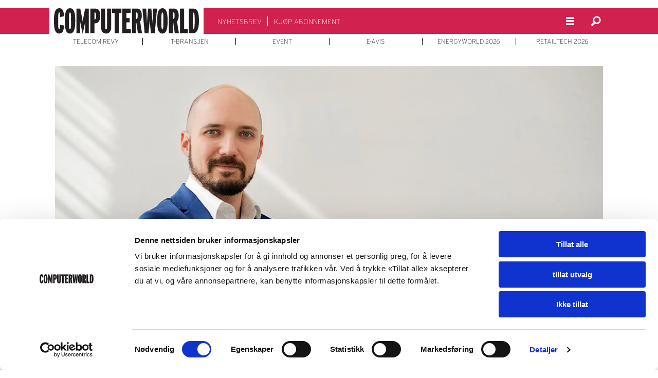

--- FILE ---
content_type: text/html; charset=UTF-8
request_url: https://www.cw.no/bransjetrender-internett-nettjenester/protesterer-mot-tregt-nett/661555
body_size: 22655
content:
<!DOCTYPE html>
<html lang="nb-NO" dir="ltr" class="resp_fonts">

    <head>
                
                <script type="module">
                    import { ClientAPI } from '/view-resources/baseview/public/common/ClientAPI/index.js?v=1768293024-L4';
                    window.labClientAPI = new ClientAPI({
                        pageData: {
                            url: 'https://www.cw.no/bransjetrender-internett-nettjenester/protesterer-mot-tregt-nett/661555',
                            pageType: 'article',
                            pageId: '661555',
                            section: 'computerworld',
                            title: 'Protesterer mot tregt nett',
                            seotitle: 'Protesterer mot tregt nett',
                            sometitle: 'Protesterer mot tregt nett',
                            description: 'Opera har lansert ny nettleser som har innebygd ad-block.',
                            seodescription: 'Opera har lansert ny nettleser som har innebygd ad-block.',
                            somedescription: 'Opera har lansert ny nettleser som har innebygd ad-block.',
                            device: 'desktop',
                            cmsVersion: '4.2.15',
                            contentLanguage: 'nb-NO',
                            published: '2016-03-10T08:26:39.000Z',
                            tags: ["opera", "nettjenester", "internett", "computerworld", "bransjetrender", "reklame", "nettlesere"],
                            bylines: ["Stig Øyvann null"],
                            site: {
                                domain: 'https://www.cw.no',
                                id: '2',
                                alias: 'computerworld'
                            }
                            // Todo: Add paywall info ...
                        },
                        debug: false
                    });
                </script>

                <title>Protesterer mot tregt nett</title>
                <meta name="title" content="Protesterer mot tregt nett">
                <meta name="description" content="Opera har lansert ny nettleser som har innebygd ad-block.">
                <meta http-equiv="Content-Type" content="text/html; charset=utf-8">
                <link rel="canonical" href="https://www.cw.no/bransjetrender-internett-nettjenester/protesterer-mot-tregt-nett/661555">
                <meta name="viewport" content="width=device-width, initial-scale=1">
                
                <meta property="og:type" content="article">
                <meta property="og:title" content="Protesterer mot tregt nett">
                <meta property="og:description" content="Opera har lansert ny nettleser som har innebygd ad-block.">
                <meta property="article:published_time" content="2016-03-10T08:26:39.000Z">
                <meta property="article:modified_time" content="2016-03-10T08:38:16.000Z">
                <meta property="article:author" content="Stig Øyvann ">
                <meta property="article:tag" content="opera">
                <meta property="article:tag" content="nettjenester">
                <meta property="article:tag" content="internett">
                <meta property="article:tag" content="computerworld">
                <meta property="article:tag" content="bransjetrender">
                <meta property="article:tag" content="reklame">
                <meta property="article:tag" content="nettlesere">
                <meta property="og:image" content="https://image.cw.no/661604.jpg?imageId=661604&panox=0&panoy=0&panow=0&panoh=0&width=1200&height=683">
                <meta property="og:image:width" content="1200">
                <meta property="og:image:height" content="684">
                <meta name="twitter:card" content="summary_large_image">
                
                <meta name="twitter:title" content="Protesterer mot tregt nett">
                <meta name="twitter:description" content="Opera har lansert ny nettleser som har innebygd ad-block.">
                <meta name="twitter:image" content="https://image.cw.no/661604.jpg?imageId=661604&panox=0&panoy=0&panow=0&panoh=0&width=1200&height=683">
                <link rel="alternate" type="application/json+oembed" href="https://www.cw.no/bransjetrender-internett-nettjenester/protesterer-mot-tregt-nett/661555?lab_viewport=oembed">

                
                <script id="Cookiebot" src="https://consent.cookiebot.com/uc.js" data-cbid="228c937d-e85e-4e4a-a461-30d15d49aa8c" data-blockingmode="auto" type="text/javascript"></script>
                
                
                <meta property="og:url" content="https://www.cw.no/bransjetrender-internett-nettjenester/protesterer-mot-tregt-nett/661555">
                        <link type="image/svg+xml" rel="icon" href="/view-resources/dachser2/public/computerworld/favicon.svg">
                        <link type="image/png" rel="icon" sizes="32x32" href="/view-resources/dachser2/public/computerworld/favicon-32x32.png">
                        <link type="image/png" rel="icon" sizes="96x96" href="/view-resources/dachser2/public/computerworld/favicon-96x96.png">
                        <link type="image/png" rel="apple-touch-icon" sizes="120x120" href="/view-resources/dachser2/public/computerworld/favicon-120x120.png">
                        <link type="image/png" rel="apple-touch-icon" sizes="180x180" href="/view-resources/dachser2/public/computerworld/favicon-180x180.png">
                    
                <link rel="stylesheet" href="/view-resources/view/css/grid.css?v=1768293024-L4">
                <link rel="stylesheet" href="/view-resources/view/css/main.css?v=1768293024-L4">
                <link rel="stylesheet" href="/view-resources/view/css/colors.css?v=1768293024-L4">
                <link rel="stylesheet" href="/view-resources/view/css/print.css?v=1768293024-L4" media="print">
                <link rel="stylesheet" href="/view-resources/view/css/foundation-icons/foundation-icons.css?v=1768293024-L4">
                <link rel="stylesheet" href="/view-resources/view/css/site/computerworld.css?v=1768293024-L4">
                <style data-key="background_colors">
                    .bg-primary {background-color: rgba(209,33,78,1);color: #fff;}.bg-secondary {background-color: rgba(218,230,242,1);}.bg-tertiary {background-color: rgba(213,222,222,1);}.bg-quaternary {background-color: rgba(146,146,146,1);}.bg-quinary {background-color: rgba(119,152,149,1);}.bg-senary {background-color: rgba(157,181,179,1);}.bg-white {background-color: rgba(255,255,255,1);}.bg-black {background-color: rgba(0,0,0,1);color: #fff;}@media (max-width: 1023px) { .color_mobile_bg-primary {background-color: rgba(209,33,78,1);}}@media (max-width: 1023px) { .color_mobile_bg-secondary {background-color: rgba(218,230,242,1);}}@media (max-width: 1023px) { .color_mobile_bg-tertiary {background-color: rgba(213,222,222,1);}}@media (max-width: 1023px) { .color_mobile_bg-quaternary {background-color: rgba(146,146,146,1);}}@media (max-width: 1023px) { .color_mobile_bg-quinary {background-color: rgba(119,152,149,1);}}@media (max-width: 1023px) { .color_mobile_bg-senary {background-color: rgba(157,181,179,1);}}@media (max-width: 1023px) { .color_mobile_bg-white {background-color: rgba(255,255,255,1);}}@media (max-width: 1023px) { .color_mobile_bg-black {background-color: rgba(0,0,0,1);}}
                </style>
                <style data-key="background_colors_opacity">
                    .bg-primary.op-bg_20 {background-color: rgba(209, 33, 78, 0.2);color: #fff;}.bg-primary.op-bg_40 {background-color: rgba(209, 33, 78, 0.4);color: #fff;}.bg-primary.op-bg_60 {background-color: rgba(209, 33, 78, 0.6);color: #fff;}.bg-primary.op-bg_80 {background-color: rgba(209, 33, 78, 0.8);color: #fff;}.bg-secondary.op-bg_20 {background-color: rgba(218, 230, 242, 0.2);}.bg-secondary.op-bg_40 {background-color: rgba(218, 230, 242, 0.4);}.bg-secondary.op-bg_60 {background-color: rgba(218, 230, 242, 0.6);}.bg-secondary.op-bg_80 {background-color: rgba(218, 230, 242, 0.8);}.bg-tertiary.op-bg_20 {background-color: rgba(213, 222, 222, 0.2);}.bg-tertiary.op-bg_40 {background-color: rgba(213, 222, 222, 0.4);}.bg-tertiary.op-bg_60 {background-color: rgba(213, 222, 222, 0.6);}.bg-tertiary.op-bg_80 {background-color: rgba(213, 222, 222, 0.8);}.bg-quaternary.op-bg_20 {background-color: rgba(146, 146, 146, 0.2);}.bg-quaternary.op-bg_40 {background-color: rgba(146, 146, 146, 0.4);}.bg-quaternary.op-bg_60 {background-color: rgba(146, 146, 146, 0.6);}.bg-quaternary.op-bg_80 {background-color: rgba(146, 146, 146, 0.8);}.bg-quinary.op-bg_20 {background-color: rgba(119, 152, 149, 0.2);}.bg-quinary.op-bg_40 {background-color: rgba(119, 152, 149, 0.4);}.bg-quinary.op-bg_60 {background-color: rgba(119, 152, 149, 0.6);}.bg-quinary.op-bg_80 {background-color: rgba(119, 152, 149, 0.8);}.bg-senary.op-bg_20 {background-color: rgba(157, 181, 179, 0.2);}.bg-senary.op-bg_40 {background-color: rgba(157, 181, 179, 0.4);}.bg-senary.op-bg_60 {background-color: rgba(157, 181, 179, 0.6);}.bg-senary.op-bg_80 {background-color: rgba(157, 181, 179, 0.8);}.bg-white.op-bg_20 {background-color: rgba(255, 255, 255, 0.2);}.bg-white.op-bg_40 {background-color: rgba(255, 255, 255, 0.4);}.bg-white.op-bg_60 {background-color: rgba(255, 255, 255, 0.6);}.bg-white.op-bg_80 {background-color: rgba(255, 255, 255, 0.8);}.bg-black.op-bg_20 {background-color: rgba(0, 0, 0, 0.2);color: #fff;}.bg-black.op-bg_40 {background-color: rgba(0, 0, 0, 0.4);color: #fff;}.bg-black.op-bg_60 {background-color: rgba(0, 0, 0, 0.6);color: #fff;}.bg-black.op-bg_80 {background-color: rgba(0, 0, 0, 0.8);color: #fff;}@media (max-width: 1023px) { .color_mobile_bg-primary.op-bg_20 {background-color: rgba(209, 33, 78, 0.2);}}@media (max-width: 1023px) { .color_mobile_bg-primary.op-bg_40 {background-color: rgba(209, 33, 78, 0.4);}}@media (max-width: 1023px) { .color_mobile_bg-primary.op-bg_60 {background-color: rgba(209, 33, 78, 0.6);}}@media (max-width: 1023px) { .color_mobile_bg-primary.op-bg_80 {background-color: rgba(209, 33, 78, 0.8);}}@media (max-width: 1023px) { .color_mobile_bg-secondary.op-bg_20 {background-color: rgba(218, 230, 242, 0.2);}}@media (max-width: 1023px) { .color_mobile_bg-secondary.op-bg_40 {background-color: rgba(218, 230, 242, 0.4);}}@media (max-width: 1023px) { .color_mobile_bg-secondary.op-bg_60 {background-color: rgba(218, 230, 242, 0.6);}}@media (max-width: 1023px) { .color_mobile_bg-secondary.op-bg_80 {background-color: rgba(218, 230, 242, 0.8);}}@media (max-width: 1023px) { .color_mobile_bg-tertiary.op-bg_20 {background-color: rgba(213, 222, 222, 0.2);}}@media (max-width: 1023px) { .color_mobile_bg-tertiary.op-bg_40 {background-color: rgba(213, 222, 222, 0.4);}}@media (max-width: 1023px) { .color_mobile_bg-tertiary.op-bg_60 {background-color: rgba(213, 222, 222, 0.6);}}@media (max-width: 1023px) { .color_mobile_bg-tertiary.op-bg_80 {background-color: rgba(213, 222, 222, 0.8);}}@media (max-width: 1023px) { .color_mobile_bg-quaternary.op-bg_20 {background-color: rgba(146, 146, 146, 0.2);}}@media (max-width: 1023px) { .color_mobile_bg-quaternary.op-bg_40 {background-color: rgba(146, 146, 146, 0.4);}}@media (max-width: 1023px) { .color_mobile_bg-quaternary.op-bg_60 {background-color: rgba(146, 146, 146, 0.6);}}@media (max-width: 1023px) { .color_mobile_bg-quaternary.op-bg_80 {background-color: rgba(146, 146, 146, 0.8);}}@media (max-width: 1023px) { .color_mobile_bg-quinary.op-bg_20 {background-color: rgba(119, 152, 149, 0.2);}}@media (max-width: 1023px) { .color_mobile_bg-quinary.op-bg_40 {background-color: rgba(119, 152, 149, 0.4);}}@media (max-width: 1023px) { .color_mobile_bg-quinary.op-bg_60 {background-color: rgba(119, 152, 149, 0.6);}}@media (max-width: 1023px) { .color_mobile_bg-quinary.op-bg_80 {background-color: rgba(119, 152, 149, 0.8);}}@media (max-width: 1023px) { .color_mobile_bg-senary.op-bg_20 {background-color: rgba(157, 181, 179, 0.2);}}@media (max-width: 1023px) { .color_mobile_bg-senary.op-bg_40 {background-color: rgba(157, 181, 179, 0.4);}}@media (max-width: 1023px) { .color_mobile_bg-senary.op-bg_60 {background-color: rgba(157, 181, 179, 0.6);}}@media (max-width: 1023px) { .color_mobile_bg-senary.op-bg_80 {background-color: rgba(157, 181, 179, 0.8);}}@media (max-width: 1023px) { .color_mobile_bg-white.op-bg_20 {background-color: rgba(255, 255, 255, 0.2);}}@media (max-width: 1023px) { .color_mobile_bg-white.op-bg_40 {background-color: rgba(255, 255, 255, 0.4);}}@media (max-width: 1023px) { .color_mobile_bg-white.op-bg_60 {background-color: rgba(255, 255, 255, 0.6);}}@media (max-width: 1023px) { .color_mobile_bg-white.op-bg_80 {background-color: rgba(255, 255, 255, 0.8);}}@media (max-width: 1023px) { .color_mobile_bg-black.op-bg_20 {background-color: rgba(0, 0, 0, 0.2);}}@media (max-width: 1023px) { .color_mobile_bg-black.op-bg_40 {background-color: rgba(0, 0, 0, 0.4);}}@media (max-width: 1023px) { .color_mobile_bg-black.op-bg_60 {background-color: rgba(0, 0, 0, 0.6);}}@media (max-width: 1023px) { .color_mobile_bg-black.op-bg_80 {background-color: rgba(0, 0, 0, 0.8);}}
                </style>
                <style data-key="border_colors">
                    .border-bg-primary {border-color: rgba(209,33,78,1) !important;}.border-bg-secondary {border-color: rgba(218,230,242,1) !important;}.border-bg-tertiary {border-color: rgba(213,222,222,1) !important;}.border-bg-quaternary {border-color: rgba(146,146,146,1) !important;}.border-bg-quinary {border-color: rgba(119,152,149,1) !important;}.border-bg-senary {border-color: rgba(157,181,179,1) !important;}.border-bg-white {border-color: rgba(255,255,255,1) !important;}.border-bg-black {border-color: rgba(0,0,0,1) !important;}@media (max-width: 1023px) { .mobile_border-bg-primary {border-color: rgba(209,33,78,1) !important;}}@media (max-width: 1023px) { .mobile_border-bg-secondary {border-color: rgba(218,230,242,1) !important;}}@media (max-width: 1023px) { .mobile_border-bg-tertiary {border-color: rgba(213,222,222,1) !important;}}@media (max-width: 1023px) { .mobile_border-bg-quaternary {border-color: rgba(146,146,146,1) !important;}}@media (max-width: 1023px) { .mobile_border-bg-quinary {border-color: rgba(119,152,149,1) !important;}}@media (max-width: 1023px) { .mobile_border-bg-senary {border-color: rgba(157,181,179,1) !important;}}@media (max-width: 1023px) { .mobile_border-bg-white {border-color: rgba(255,255,255,1) !important;}}@media (max-width: 1023px) { .mobile_border-bg-black {border-color: rgba(0,0,0,1) !important;}}
                </style>
                <style data-key="font_colors">
                    .primary {color: rgba(209,33,78,1) !important;}.secondary {color: rgba(218,230,242,1) !important;}.tertiary {color: rgba(213,222,222,1) !important;}.quaternary {color: rgba(146,146,146,1) !important;}.quinary {color: rgba(119,152,149,1) !important;}.senary {color: rgba(157,181,179,1) !important;}.white {color: rgba(255,255,255,1) !important;}.black {color: rgba(0,0,0,1) !important;}@media (max-width: 1023px) { .color_mobile_primary {color: rgba(209,33,78,1) !important;}}@media (max-width: 1023px) { .color_mobile_secondary {color: rgba(218,230,242,1) !important;}}@media (max-width: 1023px) { .color_mobile_tertiary {color: rgba(213,222,222,1) !important;}}@media (max-width: 1023px) { .color_mobile_quaternary {color: rgba(146,146,146,1) !important;}}@media (max-width: 1023px) { .color_mobile_quinary {color: rgba(119,152,149,1) !important;}}@media (max-width: 1023px) { .color_mobile_senary {color: rgba(157,181,179,1) !important;}}@media (max-width: 1023px) { .color_mobile_white {color: rgba(255,255,255,1) !important;}}@media (max-width: 1023px) { .color_mobile_black {color: rgba(0,0,0,1) !important;}}
                </style>
                <style data-key="image_gradient">
                    .image-gradient-bg-primary .img:after {background-image: linear-gradient(to bottom, transparent 50%, rgba(209,33,78,1));content: "";position: absolute;top: 0;left: 0;right: 0;bottom: 0;pointer-events: none;}.image-gradient-bg-secondary .img:after {background-image: linear-gradient(to bottom, transparent 50%, rgba(218,230,242,1));content: "";position: absolute;top: 0;left: 0;right: 0;bottom: 0;pointer-events: none;}.image-gradient-bg-tertiary .img:after {background-image: linear-gradient(to bottom, transparent 50%, rgba(213,222,222,1));content: "";position: absolute;top: 0;left: 0;right: 0;bottom: 0;pointer-events: none;}.image-gradient-bg-quaternary .img:after {background-image: linear-gradient(to bottom, transparent 50%, rgba(146,146,146,1));content: "";position: absolute;top: 0;left: 0;right: 0;bottom: 0;pointer-events: none;}.image-gradient-bg-quinary .img:after {background-image: linear-gradient(to bottom, transparent 50%, rgba(119,152,149,1));content: "";position: absolute;top: 0;left: 0;right: 0;bottom: 0;pointer-events: none;}.image-gradient-bg-senary .img:after {background-image: linear-gradient(to bottom, transparent 50%, rgba(157,181,179,1));content: "";position: absolute;top: 0;left: 0;right: 0;bottom: 0;pointer-events: none;}.image-gradient-bg-white .img:after {background-image: linear-gradient(to bottom, transparent 50%, rgba(255,255,255,1));content: "";position: absolute;top: 0;left: 0;right: 0;bottom: 0;pointer-events: none;}.image-gradient-bg-black .img:after {background-image: linear-gradient(to bottom, transparent 50%, rgba(0,0,0,1));content: "";position: absolute;top: 0;left: 0;right: 0;bottom: 0;pointer-events: none;}@media (max-width: 1023px) { .color_mobile_image-gradient-bg-primary .img:after {background-image: linear-gradient(to bottom, transparent 50%, rgba(209,33,78,1));content: "";position: absolute;top: 0;left: 0;right: 0;bottom: 0;pointer-events: none;}}@media (max-width: 1023px) { .color_mobile_image-gradient-bg-secondary .img:after {background-image: linear-gradient(to bottom, transparent 50%, rgba(218,230,242,1));content: "";position: absolute;top: 0;left: 0;right: 0;bottom: 0;pointer-events: none;}}@media (max-width: 1023px) { .color_mobile_image-gradient-bg-tertiary .img:after {background-image: linear-gradient(to bottom, transparent 50%, rgba(213,222,222,1));content: "";position: absolute;top: 0;left: 0;right: 0;bottom: 0;pointer-events: none;}}@media (max-width: 1023px) { .color_mobile_image-gradient-bg-quaternary .img:after {background-image: linear-gradient(to bottom, transparent 50%, rgba(146,146,146,1));content: "";position: absolute;top: 0;left: 0;right: 0;bottom: 0;pointer-events: none;}}@media (max-width: 1023px) { .color_mobile_image-gradient-bg-quinary .img:after {background-image: linear-gradient(to bottom, transparent 50%, rgba(119,152,149,1));content: "";position: absolute;top: 0;left: 0;right: 0;bottom: 0;pointer-events: none;}}@media (max-width: 1023px) { .color_mobile_image-gradient-bg-senary .img:after {background-image: linear-gradient(to bottom, transparent 50%, rgba(157,181,179,1));content: "";position: absolute;top: 0;left: 0;right: 0;bottom: 0;pointer-events: none;}}@media (max-width: 1023px) { .color_mobile_image-gradient-bg-white .img:after {background-image: linear-gradient(to bottom, transparent 50%, rgba(255,255,255,1));content: "";position: absolute;top: 0;left: 0;right: 0;bottom: 0;pointer-events: none;}}@media (max-width: 1023px) { .color_mobile_image-gradient-bg-black .img:after {background-image: linear-gradient(to bottom, transparent 50%, rgba(0,0,0,1));content: "";position: absolute;top: 0;left: 0;right: 0;bottom: 0;pointer-events: none;}}.image-gradient-bg-primary.image-gradient-left .img:after {background-image: linear-gradient(to left, transparent 50%, rgba(209,33,78,1));}.image-gradient-bg-secondary.image-gradient-left .img:after {background-image: linear-gradient(to left, transparent 50%, rgba(218,230,242,1));}.image-gradient-bg-tertiary.image-gradient-left .img:after {background-image: linear-gradient(to left, transparent 50%, rgba(213,222,222,1));}.image-gradient-bg-quaternary.image-gradient-left .img:after {background-image: linear-gradient(to left, transparent 50%, rgba(146,146,146,1));}.image-gradient-bg-quinary.image-gradient-left .img:after {background-image: linear-gradient(to left, transparent 50%, rgba(119,152,149,1));}.image-gradient-bg-senary.image-gradient-left .img:after {background-image: linear-gradient(to left, transparent 50%, rgba(157,181,179,1));}.image-gradient-bg-white.image-gradient-left .img:after {background-image: linear-gradient(to left, transparent 50%, rgba(255,255,255,1));}.image-gradient-bg-black.image-gradient-left .img:after {background-image: linear-gradient(to left, transparent 50%, rgba(0,0,0,1));}@media (max-width: 1023px) { .color_mobile_image-gradient-bg-primary.image-gradient-left .img:after {background-image: linear-gradient(to left, transparent 50%, rgba(209,33,78,1));}}@media (max-width: 1023px) { .color_mobile_image-gradient-bg-secondary.image-gradient-left .img:after {background-image: linear-gradient(to left, transparent 50%, rgba(218,230,242,1));}}@media (max-width: 1023px) { .color_mobile_image-gradient-bg-tertiary.image-gradient-left .img:after {background-image: linear-gradient(to left, transparent 50%, rgba(213,222,222,1));}}@media (max-width: 1023px) { .color_mobile_image-gradient-bg-quaternary.image-gradient-left .img:after {background-image: linear-gradient(to left, transparent 50%, rgba(146,146,146,1));}}@media (max-width: 1023px) { .color_mobile_image-gradient-bg-quinary.image-gradient-left .img:after {background-image: linear-gradient(to left, transparent 50%, rgba(119,152,149,1));}}@media (max-width: 1023px) { .color_mobile_image-gradient-bg-senary.image-gradient-left .img:after {background-image: linear-gradient(to left, transparent 50%, rgba(157,181,179,1));}}@media (max-width: 1023px) { .color_mobile_image-gradient-bg-white.image-gradient-left .img:after {background-image: linear-gradient(to left, transparent 50%, rgba(255,255,255,1));}}@media (max-width: 1023px) { .color_mobile_image-gradient-bg-black.image-gradient-left .img:after {background-image: linear-gradient(to left, transparent 50%, rgba(0,0,0,1));}}.image-gradient-bg-primary.image-gradient-right .img:after {background-image: linear-gradient(to right, transparent 50%, rgba(209,33,78,1));}.image-gradient-bg-secondary.image-gradient-right .img:after {background-image: linear-gradient(to right, transparent 50%, rgba(218,230,242,1));}.image-gradient-bg-tertiary.image-gradient-right .img:after {background-image: linear-gradient(to right, transparent 50%, rgba(213,222,222,1));}.image-gradient-bg-quaternary.image-gradient-right .img:after {background-image: linear-gradient(to right, transparent 50%, rgba(146,146,146,1));}.image-gradient-bg-quinary.image-gradient-right .img:after {background-image: linear-gradient(to right, transparent 50%, rgba(119,152,149,1));}.image-gradient-bg-senary.image-gradient-right .img:after {background-image: linear-gradient(to right, transparent 50%, rgba(157,181,179,1));}.image-gradient-bg-white.image-gradient-right .img:after {background-image: linear-gradient(to right, transparent 50%, rgba(255,255,255,1));}.image-gradient-bg-black.image-gradient-right .img:after {background-image: linear-gradient(to right, transparent 50%, rgba(0,0,0,1));}@media (max-width: 1023px) { .color_mobile_image-gradient-bg-primary.image-gradient-right .img:after {background-image: linear-gradient(to right, transparent 50%, rgba(209,33,78,1));}}@media (max-width: 1023px) { .color_mobile_image-gradient-bg-secondary.image-gradient-right .img:after {background-image: linear-gradient(to right, transparent 50%, rgba(218,230,242,1));}}@media (max-width: 1023px) { .color_mobile_image-gradient-bg-tertiary.image-gradient-right .img:after {background-image: linear-gradient(to right, transparent 50%, rgba(213,222,222,1));}}@media (max-width: 1023px) { .color_mobile_image-gradient-bg-quaternary.image-gradient-right .img:after {background-image: linear-gradient(to right, transparent 50%, rgba(146,146,146,1));}}@media (max-width: 1023px) { .color_mobile_image-gradient-bg-quinary.image-gradient-right .img:after {background-image: linear-gradient(to right, transparent 50%, rgba(119,152,149,1));}}@media (max-width: 1023px) { .color_mobile_image-gradient-bg-senary.image-gradient-right .img:after {background-image: linear-gradient(to right, transparent 50%, rgba(157,181,179,1));}}@media (max-width: 1023px) { .color_mobile_image-gradient-bg-white.image-gradient-right .img:after {background-image: linear-gradient(to right, transparent 50%, rgba(255,255,255,1));}}@media (max-width: 1023px) { .color_mobile_image-gradient-bg-black.image-gradient-right .img:after {background-image: linear-gradient(to right, transparent 50%, rgba(0,0,0,1));}}.image-gradient-bg-primary.image-gradient-top .img:after {background-image: linear-gradient(to top, transparent 50%, rgba(209,33,78,1));}.image-gradient-bg-secondary.image-gradient-top .img:after {background-image: linear-gradient(to top, transparent 50%, rgba(218,230,242,1));}.image-gradient-bg-tertiary.image-gradient-top .img:after {background-image: linear-gradient(to top, transparent 50%, rgba(213,222,222,1));}.image-gradient-bg-quaternary.image-gradient-top .img:after {background-image: linear-gradient(to top, transparent 50%, rgba(146,146,146,1));}.image-gradient-bg-quinary.image-gradient-top .img:after {background-image: linear-gradient(to top, transparent 50%, rgba(119,152,149,1));}.image-gradient-bg-senary.image-gradient-top .img:after {background-image: linear-gradient(to top, transparent 50%, rgba(157,181,179,1));}.image-gradient-bg-white.image-gradient-top .img:after {background-image: linear-gradient(to top, transparent 50%, rgba(255,255,255,1));}.image-gradient-bg-black.image-gradient-top .img:after {background-image: linear-gradient(to top, transparent 50%, rgba(0,0,0,1));}@media (max-width: 1023px) { .color_mobile_image-gradient-bg-primary.image-gradient-top .img:after {background-image: linear-gradient(to top, transparent 50%, rgba(209,33,78,1));}}@media (max-width: 1023px) { .color_mobile_image-gradient-bg-secondary.image-gradient-top .img:after {background-image: linear-gradient(to top, transparent 50%, rgba(218,230,242,1));}}@media (max-width: 1023px) { .color_mobile_image-gradient-bg-tertiary.image-gradient-top .img:after {background-image: linear-gradient(to top, transparent 50%, rgba(213,222,222,1));}}@media (max-width: 1023px) { .color_mobile_image-gradient-bg-quaternary.image-gradient-top .img:after {background-image: linear-gradient(to top, transparent 50%, rgba(146,146,146,1));}}@media (max-width: 1023px) { .color_mobile_image-gradient-bg-quinary.image-gradient-top .img:after {background-image: linear-gradient(to top, transparent 50%, rgba(119,152,149,1));}}@media (max-width: 1023px) { .color_mobile_image-gradient-bg-senary.image-gradient-top .img:after {background-image: linear-gradient(to top, transparent 50%, rgba(157,181,179,1));}}@media (max-width: 1023px) { .color_mobile_image-gradient-bg-white.image-gradient-top .img:after {background-image: linear-gradient(to top, transparent 50%, rgba(255,255,255,1));}}@media (max-width: 1023px) { .color_mobile_image-gradient-bg-black.image-gradient-top .img:after {background-image: linear-gradient(to top, transparent 50%, rgba(0,0,0,1));}}
                </style>
                <style data-key="custom_css_variables">
                :root {
                    --lab_page_width: 1088px;
                    --lab_columns_gutter: 11px;
                    --space-top: ;
                    --space-top-adnuntiusAd: 120;
                }

                @media(max-width: 767px) {
                    :root {
                        --lab_columns_gutter: 10px;
                    }
                }

                @media(min-width: 767px) {
                    :root {
                    }
                }
                </style>
<script src="/view-resources/public/common/JWTCookie.js?v=1768293024-L4"></script>
<script src="/view-resources/public/common/Paywall.js?v=1768293024-L4"></script>
                <script>
                window.Dac = window.Dac || {};
                (function () {
                    if (navigator) {
                        window.Dac.clientData = {
                            language: navigator.language,
                            userAgent: navigator.userAgent,
                            innerWidth: window.innerWidth,
                            innerHeight: window.innerHeight,
                            deviceByMediaQuery: getDeviceByMediaQuery(),
                            labDevice: 'desktop', // Device from labrador
                            device: 'desktop', // Device from varnish
                            paywall: {
                                isAuthenticated: isPaywallAuthenticated(),
                                toggleAuthenticatedContent: toggleAuthenticatedContent,
                                requiredProducts: [],
                            },
                            page: {
                                id: '661555',
                                extId: 'cw_drupal_7-166471'
                            },
                            siteAlias: 'computerworld',
                            debug: window.location.href.includes('debug=1')
                        };
                        function getDeviceByMediaQuery() {
                            if (window.matchMedia('(max-width: 767px)').matches) return 'mobile';
                            if (window.matchMedia('(max-width: 1023px)').matches) return 'tablet';
                            return 'desktop';
                        }

                        function isPaywallAuthenticated() {
                            if (window.Dac && window.Dac.JWTCookie) {
                                var JWTCookie = new Dac.JWTCookie({ debug: false });
                                return JWTCookie.isAuthenticated();
                            }
                            return false;
                        }

                        function toggleAuthenticatedContent(settings) {
                            if (!window.Dac || !window.Dac.Paywall) {
                                return;
                            }
                            var Paywall = new Dac.Paywall();
                            var updateDOM = Paywall.updateDOM;

                            if(settings && settings.displayUserName) {
                                var userName = Paywall.getUserName().then((userName) => {
                                    updateDOM(userName !== false, userName, settings.optionalGreetingText);
                                });
                            } else {
                                updateDOM(window.Dac.clientData.paywall.isAuthenticated);
                            }
                        }
                    }
                }());
                </script>

                    <script type="module" src="/view-resources/baseview/public/common/baseview/moduleHandlers.js?v=1768293024-L4" data-cookieconsent="ignore"></script>
<!-- DataLayer -->
<script>

    var dataLayerData = {};

        dataLayerData['Artikkelnavn'] = 'Protesterer mot tregt nett';
        dataLayerData['Innlogget'] = 'true';

    dataLayer = [dataLayerData];
</script><!-- Google Tag Manager -->
<script>
    window.dataLayer = window.dataLayer || [];
</script>
<script>(function(w,d,s,l,i){w[l]=w[l]||[];w[l].push({'gtm.start':
new Date().getTime(),event:'gtm.js'});var f=d.getElementsByTagName(s)[0],
j=d.createElement(s),dl=l!='dataLayer'?'&l='+l:'';j.async=true;j.src=
'https://www.googletagmanager.com/gtm.js?id='+i+dl;f.parentNode.insertBefore(j,f);
})(window,document,'script','dataLayer','GTM-5LSSKW');</script>

                            <script src="https://cdn.adnuntius.com/adn.js" data-cookieconsent="ignore"></script>
                                <script>
                                    window.adn = window.adn || {};
                                    var adUnits = [];
                                    var handleAsTablet = (Dac.clientData.device === 'tablet' || Dac.clientData.innerWidth < 1316);

                                    if (!(handleAsTablet && 'true' === 'true')) {
                                        adUnits.push({ auId: '000000000015df9c', auW: 250, auH: 600  });
                                    }
                                    if (!(handleAsTablet && 'true' === 'true')) {
                                        adUnits.push({ auId: '000000000015df93', auW: 300, auH: 600  });
                                    }
                                    if (!(handleAsTablet && '' === 'true')) {
                                        adUnits.push({ auId: '000000000015df83', auW: 1065, auH: 300  });
                                    }
                                    if (!(handleAsTablet && '' === 'true')) {
                                        adUnits.push({ auId: '0000000000164a79', auW: 650, auH: 480  });
                                    }
                                    if (!(handleAsTablet && '' === 'true')) {
                                        adUnits.push({ auId: '0000000000181b65', auW: 1065, auH: 300  });
                                    }
                                    if (!(handleAsTablet && '' === 'true')) {
                                        adUnits.push({ auId: '000000000015dfb6', auW: 580, auH: 500  });
                                    }

                                    var adn_kv = adn_kv || [];
                                    adn_kv.push({ "tags": ["opera", "nettjenester", "internett", "computerworld", "bransjetrender", "reklame", "nettlesere"] });

                                    const adnRequest = {
                                        requestTiming: 'onReady',
                                        adUnits: adUnits,
                                        kv: adn_kv
                                    };



                                    adn.request(adnRequest);
                                </script>
                <link href="https://use.typekit.net/vlh0bog.css" rel="stylesheet"  media="print" onload="this.media='all'" >
                <link href="https://use.typekit.net/vlh0bog.css" rel="stylesheet"  media="print" onload="this.media='all'" >
                <link href="https://use.typekit.net/vlh0bog.css" rel="stylesheet"  media="print" onload="this.media='all'" >
                <link href="https://fonts.googleapis.com/css2?family=PT+Serif:ital,wght@0,400;0,700;1,400;1,700&display=swap" rel="stylesheet"  media="print" onload="this.media='all'" >
                <style id="dachser-vieweditor-styles">
                    body { font-family: "interstate"; font-weight: 300; font-style: normal; }
                    .bodytext { font-family: "PT Serif"; font-weight: normal; font-style: normal; }
                    article.column .content .headline { font-family: "interstate-condensed"; font-weight: 800; font-style: normal; }
                    .articleHeader .subtitle { font-family: "interstate"; font-weight: 300; font-style: normal; }
                    article.column .content .subtitle { font-family: "interstate"; font-weight: 300; font-style: normal; }
                    .bodytext > h2, .bodytext > h3 { font-family: "interstate-condensed"; font-weight: 800; font-style: normal; }
                    article .bodytext .caption figcaption { font-family: "interstate"; font-weight: 300; font-style: normal; }
                    article.column .content .kicker { font-family: "interstate"; font-weight: 300; font-style: normal; font-size: 0.875rem; }@media (max-width: 767px) { .resp_fonts article.column .content .kicker {font-size: calc(0.262vw * 14); } }
                    article.column .content .headline { font-family: "interstate-condensed"; font-weight: 800; font-style: normal; text-transform: none; }
                    .articleHeader .headline { font-family: "interstate-condensed"; font-weight: 800; font-style: normal; text-transform: none; }
                    .articlesByTag.toplist ul li a .abt-title { font-family: "interstate"; font-weight: 400; font-style: normal; font-size: 1rem; text-transform: none; letter-spacing: normal; }
                    .articlesByTag.toplist h3 { font-family: "interstate"; font-weight: 400; font-style: normal; font-size: 1.1875rem; text-transform: none; letter-spacing: normal; }
                    .factbox h2 { font-family: "interstate"; font-weight: 400; font-style: normal; font-size: 1.75rem; text-transform: none; letter-spacing: normal; color: #000000; }
                    .font-interstate { font-family: "interstate" !important; }
                    .font-interstate.font-weight-light { font-weight: 100 !important; }
                    .font-interstate.font-weight-normal { font-weight: 400 !important; }
                    .font-interstate.font-weight-bold { font-weight: 700 !important; }
                    .font-interstate.font-weight-black { font-weight: 800 !important; }
                    .font-interstate-compressed { font-family: "interstate-compressed" !important; }
                    .font-interstate-compressed.font-weight-light { font-weight: 100 !important; }
                    .font-interstate-compressed.font-weight-normal { font-weight: 400 !important; }
                    .font-interstate-compressed.font-weight-bold { font-weight: 700 !important; }
                    .font-interstate-compressed.font-weight-black { font-weight: 800 !important; }
                    .font-interstate-condensed { font-family: "interstate-condensed" !important; }
                    .font-interstate-condensed.font-weight-light { font-weight: 100 !important; }
                    .font-interstate-condensed.font-weight-normal { font-weight: 400 !important; }
                    .font-interstate-condensed.font-weight-bold { font-weight: 700 !important; }
                    .font-interstate-condensed.font-weight-black { font-weight: 800 !important; }
                    .font-PTSerif { font-family: "PT Serif" !important; }
                    .font-PTSerif.font-weight-normal { font-weight: normal !important; }
                    .font-PTSerif.font-weight-bold { font-weight: 700 !important; }
                </style>
                <style id="css_variables"></style>
                <script>
                    window.dachserData = {
                        _data: {},
                        _instances: {},
                        get: function(key) {
                            return dachserData._data[key] || null;
                        },
                        set: function(key, value) {
                            dachserData._data[key] = value;
                        },
                        push: function(key, value) {
                            if (!dachserData._data[key]) {
                                dachserData._data[key] = [];
                            }
                            dachserData._data[key].push(value);
                        },
                        setInstance: function(key, identifier, instance) {
                            if (!dachserData._instances[key]) {
                                dachserData._instances[key] = {};
                            }
                            dachserData._instances[key][identifier] = instance;
                        },
                        getInstance: function(key, identifier) {
                            return dachserData._instances[key] ? dachserData._instances[key][identifier] || null : null;
                        },
                        reflow: () => {}
                    };
                </script>
                

                <script type="application/ld+json">
                [{"@context":"http://schema.org","@type":"WebSite","name":"computerworld","url":"https://www.cw.no"},{"@context":"https://schema.org","@type":"NewsArticle","headline":"Protesterer mot tregt nett","description":"Opera har lansert ny nettleser som har innebygd ad-block.","mainEntityOfPage":{"@id":"https://www.cw.no/bransjetrender-internett-nettjenester/protesterer-mot-tregt-nett/661555"},"availableLanguage":[{"@type":"Language","alternateName":"nb-NO"}],"image":["https://image.cw.no/?imageId=661604&width=1200"],"keywords":"opera, nettjenester, internett, computerworld, bransjetrender, reklame, nettlesere","author":[{"@type":"Person","name":"Stig Øyvann null"}],"publisher":{"@type":"Organization","name":"computerworld","logo":{"@type":"ImageObject","url":"/view-resources/dachser2/public/computerworld/logo.svg"}},"datePublished":"2016-03-10T08:26:39.000Z","dateModified":"2016-03-10T08:38:16.000Z"}]
                </script>                
                
                
                



        <meta property="article:section" content="computerworld">
<script>
var k5aMeta = { "paid": 0, "author": ["Stig Øyvann null"], "tag": ["opera", "nettjenester", "internett", "computerworld", "bransjetrender", "reklame", "nettlesere"], "title": "Protesterer mot tregt nett", "teasertitle": "Protesterer mot tregt nett", "kicker": "", "url": "https://www.cw.no/a/661555", "login": (Dac.clientData.paywall.isAuthenticated ? 1 : 0), "subscriber": (Dac.clientData.paywall.isAuthenticated ? 1 : 0), "subscriberId": (Dac.clientData.subscriberId ? `"${ Dac.clientData.subscriberId }"` : "") };
</script>
                <script src="//cl.k5a.io/6156b8c81b4d741e051f44c2.js" async></script>

                <script src="//cl.k5a.io/60ae49163984713a036f5c02.js" async></script>

        <style>
            :root {
                
                
            }
        </style>
        
        
    </head>

    <body class="l4 article site_computerworld section_computerworld"
        
        
        >

<!-- Google Tag Manager (noscript) -->
<noscript><iframe src="https://www.googletagmanager.com/ns.html?id=GTM-5LSSKW"
height="0" width="0" style="display:none;visibility:hidden"></iframe></noscript>
<!-- End Google Tag Manager (noscript) -->        
        <script>
        document.addEventListener("DOMContentLoaded", (event) => {
            setScrollbarWidth();
            window.addEventListener('resize', setScrollbarWidth);
        });
        function setScrollbarWidth() {
            const root = document.querySelector(':root');
            const width = (window.innerWidth - document.body.offsetWidth < 21) ? window.innerWidth - document.body.offsetWidth : 15;
            root.style.setProperty('--lab-scrollbar-width', `${ width }px`);
        }
        </script>

        
        <a href="#main" class="skip-link">Jump to main content</a>

        <header class="pageElement pageHeader">
    <div class="section mainline">
    <div class="row grid-align-center">
<figure class="logo">
    <a href=" https://www.cw.no" aria-label="Gå til forside">
        <img src="/view-resources/dachser2/public/computerworld/logo.svg"
            alt="Gå til forside. Logo, Computerworld"
            width="300"
            >
    </a>
</figure>
<nav class="navigation mainMenu dac-hidden-desktop-down">
	<ul class="menu-list">
			<li class="first-list-item ">
				<a href="https://www.cw.no/nyhetsbrev" target="_self">NYHETSBREV</a>
			</li>
			<li class="first-list-item ">
				<a href="https://www.cw.no/abonnement" target="_self">KJØP ABONNEMENT</a>
			</li>
	</ul>
</nav>



	<script>
		(function () {
			const menuLinks = document.querySelectorAll(`nav.mainMenu ul li a`);
			for (let i = 0; i < menuLinks.length; i++) {
				const link = menuLinks[i].pathname;
				if (link === window.location.pathname) {
					menuLinks[i].parentElement.classList.add('lab-link-active');
				} else {
					menuLinks[i].parentElement.classList.remove('lab-link-active');
				}
			}
		})();
	</script>

<div class="hamburger to-be-expanded" data-id="pageElements-6">
    <div class="positionRelative">
        <span class="hamburger-button hamburger-expander ">
            <button class="burger-btn" aria-label="Åpne meny" aria-expanded="false" aria-controls="hamburger-container" aria-haspopup="menu">
                    <i class="open fi-list"></i>
                    <i class="close fi-x"></i>
            </button>
        </span>
    </div>

        <div class="hamburger-container" id="hamburger-container">
            <div class="row">
<nav class="navigation nav-columns columns--3 dropdownMenu">
	<ul class="menu-list">
			<li class="first-list-item hidden columns--2 --centered--small has-children">
				<span tabindex="0">First two columns</span>
				<ul class="children">
					<li class="">
						<a href="https://www.cw.no/event" target="_self">Event</a>
					</li>
					<li class="">
						<a href="https://www.cw.no/emne/it-bransjen" target="_self">IT-bransjen</a>
					</li>
					<li class="">
						<a href="https://www.telecomrevy.no" target="_self">Telecom Revy</a>
					</li>
					<li class="">
						<a href="https://medieinfo.cw.no" target="_self">Medieinformasjon</a>
					</li>
					<li class="dac-hidden-desktop-up">
						<a href="https://computerworld.buyandread.com/iframe/read.htm" target="_self">E-avis</a>
					</li>
					<li class="">
						<a href="https://cm.cw.no/bilag" target="_self">Bilagsartikler</a>
					</li>
				</ul>
			</li>
			<li class="first-list-item hidden --border --centered--small columns--2--small has-children">
				<span tabindex="0">Second column</span>
				<ul class="children">
					<li class="">
						<a href="https://www.cw.no/om/computerworld" target="_self">Om Computerworld</a>
					</li>
					<li class="">
						<a href="https://www.cw.no/om/kontakt" target="_self">Kontaktinformasjon</a>
					</li>
					<li class="">
						<a href="https://www.cw.no/om/personvern" target="_self">Vilkår for bruk</a>
					</li>
					<li class="">
						<a href="https://www.cw.no/om/abonnement" target="_self">Abonnement</a>
					</li>
					<li class="">
						<a href="https://selfservice.mediaconnect.no/?client_id=selfservice.computerworld" target="_blank">Min side</a>
					</li>
				</ul>
			</li>
	</ul>
</nav>



	<script>
		(function () {
			const menuLinks = document.querySelectorAll(`nav.dropdownMenu ul li a`);
			for (let i = 0; i < menuLinks.length; i++) {
				const link = menuLinks[i].pathname;
				if (link === window.location.pathname) {
					menuLinks[i].parentElement.classList.add('lab-link-active');
				} else {
					menuLinks[i].parentElement.classList.remove('lab-link-active');
				}
			}
		})();
	</script>


            </div>
        </div>
</div>

<script>
    (function(){
        const burgerButton = document.querySelector('[data-id="pageElements-6"] .burger-btn');
        const dropdownCloseSection = document.querySelector('[data-id="pageElements-6"] .dropdown-close-section');

        function toggleDropdown() {
            // Toggle the expanded class and aria-expanded attribute
            document.querySelector('[data-id="pageElements-6"].hamburger.to-be-expanded').classList.toggle('expanded');
            burgerButton.setAttribute('aria-expanded', burgerButton.getAttribute('aria-expanded') === 'true' ? 'false' : 'true');
            burgerButton.setAttribute('aria-label', burgerButton.getAttribute('aria-expanded') === 'true' ? 'Lukk meny' : 'Åpne meny');

            // This doesn't seem to do anything? But there's styling dependent on it some places
            document.body.classList.toggle('hamburger-expanded');
        }

        // Called via the eventlistener - if the key is Escape, toggle the dropdown and remove the eventlistener
        function closeDropdown(e) {
            if(e.key === 'Escape') {
                toggleDropdown();
                // Set the focus back on the button when clicking escape, so the user can continue tabbing down
                // the page in a natural flow
                document.querySelector('[data-id="pageElements-6"] .burger-btn').focus();
                window.removeEventListener('keydown', closeDropdown);
            }
        }

        if(burgerButton) {
            burgerButton.addEventListener('click', function(e) {
                e.preventDefault();
                toggleDropdown();

                // If the menu gets expanded, add the eventlistener that will close it on pressing Escape
                // else, remove the eventlistener otherwise it will continue to listen for escape even if the menu is closed.
                if(document.querySelector('[data-id="pageElements-6"] .burger-btn').getAttribute('aria-expanded') === 'true') {
                    window.addEventListener('keydown', closeDropdown);
                } else {
                    window.removeEventListener('keydown', closeDropdown);
                }
            })
        }
        if (dropdownCloseSection) {
            dropdownCloseSection.addEventListener('click', function(e) {
                e.preventDefault();
                toggleDropdown();
            });
        }

        document.querySelectorAll('.hamburger .hamburger-expander, .hamburger .hamburger-container, .stop-propagation').forEach(function (element) {
            element.addEventListener('click', function (e) {
                e.stopPropagation();
            });
        });
    }());
</script><div data-id="pageElements-8" class="search to-be-expanded">

        <button class="search-button search-expander" aria-label="Søk"  aria-expanded="false" aria-controls="search-input-8" >
                <i class="open fi-magnifying-glass"></i>
                <i class="close fi-x"></i>
        </button>

    <form class="search-container" action="/cse" method="get" role="search">
        <label for="search-input-8" class="visuallyhidden">Søk</label>
        <input type="text" id="search-input-8" name="q" placeholder="Søk...">
    </form>
</div>

        <script>
            // Do the check for the search button inside the if statement, so we don't set a global const if there are multiple search buttons
            if (document.querySelector('[data-id="pageElements-8"] .search-button')) {
                // Now we can set a const that is only available inside the if scope
                const searchButton = document.querySelector('[data-id="pageElements-8"] .search-button');
                searchButton.addEventListener('click', (event) => {
                    event.preventDefault();
                    event.stopPropagation();

                    // Toggle the expanded class on the search button and set the aria-expanded attribute.
                    searchButton.parentElement.classList.toggle('expanded');
                    searchButton.setAttribute('aria-expanded', searchButton.getAttribute('aria-expanded') === 'true' ? 'false' : 'true');
                    searchButton.setAttribute('aria-label', searchButton.getAttribute('aria-expanded') === 'true' ? 'Lukk søk' : 'Åpne søk');

                    // Set focus to the input. 
                    // This might be dodgy due to moving focus automatically, but we'll keep it in for now.
                    if (searchButton.getAttribute('aria-expanded') === 'true') {
                        document.getElementById('search-input-8').focus();
                    }
                }, false);
            }

            if (document.getElementById('bonusButton')) {
                document.getElementById('bonusButton').addEventListener('click', (event) => {
                    document.querySelector('[data-id="pageElements-8"] .search-container').submit();
                }, false);
            }

            /*
                There should probably be some sort of sorting of the elements, so that if the search button is to the right,
                the tab order should be the input before the button.
                This is a job for future me.
            */
        </script>

</div>

</div>
<div class="section subline dac-hidden-desktop-down">
    <div class="row">
<nav class="navigation bottomBarMenu">
	<ul class="menu-list">
			<li class="first-list-item dac-hidden-desktop-down">
				<a href="https://www.telecomrevy.no/" target="_self">TELECOM REVY</a>
			</li>
			<li class="first-list-item dac-hidden-desktop-down">
				<a href="https://www.cw.no/emne/it-bransjen" target="_self">IT-BRANSJEN</a>
			</li>
			<li class="first-list-item dac-hidden-desktop-down">
				<a href="https://www.cw.no/event" target="_self">EVENT</a>
			</li>
			<li class="first-list-item dac-hidden-desktop-down">
				<a href="https://computerworld.buyandread.com/iframe/read.htm" target="_self">E-AVIS</a>
			</li>
			<li class="first-list-item dac-hidden-desktop-down">
				<a href="https://www.trippus.net/EW26" target="_blank">ENERGYWORLD 2026</a>
			</li>
			<li class="first-list-item dac-hidden-desktop-down">
				<a href="https://www.trippus.net/RT26" target="_self">RETAILTECH 2026</a>
			</li>
	</ul>
</nav>



	<script>
		(function () {
			const menuLinks = document.querySelectorAll(`nav.bottomBarMenu ul li a`);
			for (let i = 0; i < menuLinks.length; i++) {
				const link = menuLinks[i].pathname;
				if (link === window.location.pathname) {
					menuLinks[i].parentElement.classList.add('lab-link-active');
				} else {
					menuLinks[i].parentElement.classList.remove('lab-link-active');
				}
			}
		})();
	</script>


</div>

</div>


    <script>
        (function () {
            if (!'IntersectionObserver' in window) { return;}

            var scrollEvents = scrollEvents || [];

            if (scrollEvents) {
                const domInterface = {
                    classList: {
                        remove: () => {},
                        add: () => {}
                    },
                    style: {
                        cssText: ''
                    }
                };
                scrollEvents.forEach(function(event) {
                    var callback = function (entries, observer) {
                        if (!entries[0]) { return; }
                        if (entries[0].isIntersecting) {
                            event.styles.forEach(function(item) {
                                (document.querySelector(item.selector) || domInterface).style.cssText = "";
                            });
                            event.classes.forEach(function(item) {
                                item.class.forEach(function(classname) {
                                    (document.querySelector(item.selector) || domInterface).classList.remove(classname);
                                });
                            });
                        } else {
                            event.styles.forEach(function(item) {
                                (document.querySelector(item.selector) || domInterface).style.cssText = item.style;
                            });
                            event.classes.forEach(function(item) {
                                item.class.forEach(function(classname) {
                                    (document.querySelector(item.selector) || domInterface).classList.add(classname);
                                });
                            });
                        }
                    };

                    var observer = new IntersectionObserver(callback, {
                        rootMargin: event.offset,
                        threshold: 1
                    });
                    var target = document.querySelector(event.target);
                    if (target) {
                        observer.observe(target);
                    }
                });
            }
        }());

        window.Dac.clientData.paywall.toggleAuthenticatedContent(); 
    </script>
</header>

        

        <div data-element-guid="d0af69a2-8187-4841-8085-3820783cf6e6" class="placeholder placement-overlay">

<div class="column adnuntius-ad small-12 large-12" style="" data-element-guid="e4dd10fc-f76c-45f3-8688-71269b9e61f3">
    <div id="adn-0000000000164a79" style="display:none;" class="adnuntius-ad-content">
        <span class="ad-label">Annonse</span>
    </div>
</div>


</div>
                


        <section id="mainArticleSection" class="main article">
            <div data-element-guid="8602202c-6824-41dc-bbda-bec1c529e18e" class="placeholder placement-top">

<div class="column adnuntius-ad small-12 large-12 display-label" style="" data-element-guid="361dfefa-259c-43d2-837f-a6c725b714d8">
    <div id="adn-000000000015df83" style="display:none;" class="adnuntius-ad-content">
        <span class="ad-label">Annonse</span>
    </div>
</div>


</div>
            <main class="pageWidth">
                <article class=" "
                    
                >

                    <section class="main article k5a-article" id="main">

                            <div></div>
<script>
(function() {
    let windowUrl = window.location.href;
    windowUrl = windowUrl.substring(windowUrl.indexOf('?') + 1);
    let messageElement = document.querySelector('.shareableMessage');
    if (windowUrl && windowUrl.includes('code') && windowUrl.includes('expires')) {
        messageElement.style.display = 'block';
    } 
})();
</script>


                        <div data-element-guid="de389689-ff5b-45b6-c147-b865a499ddfd" class="articleHeader column hasCaption">

    




    <div class="media">
            
            <figure data-element-guid="e296fcbf-bb82-483b-ed75-ae87b303bce9" class="headerImage">
    <div class="img fullwidthTarget">
        <picture>
            <source srcset="https://image.cw.no/661604.webp?imageId=661604&width=2116&height=1412&format=webp" 
                width="1058"
                height="706"
                media="(min-width: 768px)"
                type="image/webp">    
            <source srcset="https://image.cw.no/661604.webp?imageId=661604&width=2116&height=1412&format=jpg" 
                width="1058"
                height="706"
                media="(min-width: 768px)"
                type="image/jpeg">    
            <source srcset="https://image.cw.no/661604.webp?imageId=661604&width=960&height=642&format=webp" 
                width="480"
                height="321"
                media="(max-width: 767px)"
                type="image/webp">    
            <source srcset="https://image.cw.no/661604.webp?imageId=661604&width=960&height=642&format=jpg" 
                width="480"
                height="321"
                media="(max-width: 767px)"
                type="image/jpeg">    
            <img src="https://image.cw.no/661604.webp?imageId=661604&width=960&height=642&format=jpg"
                width="480"
                height="321"
                title="FORBEDRER: Krystian Kolondra i Opera sier at dagens tilnærming til annonser på nettet ikke fungerer, og derfor trenger forbedringer."
                alt="" 
                
                style=""    
                >
        </picture>        
        
    </div>
    
</figure>

            
            
            
            
            
            
            
            
            
            
            
        <div class="floatingText"></div>
    </div>


    <div class="caption " data-showmore="Vis mer">
        <figcaption itemprop="caption" class="">FORBEDRER: Krystian Kolondra i Opera sier at dagens tilnærming til annonser på nettet ikke fungerer, og derfor trenger forbedringer. </figcaption>
        <figcaption itemprop="author" class="" data-byline-prefix=""></figcaption>
    </div>



    <h1 class="headline mainTitle " style="">Protesterer mot tregt nett</h1>
    <h2 class="subtitle " style="">Opera har lansert ny nettleser som har innebygd ad-block.</h2>



        <div data-element-guid="6a2c7e94-f3a2-436c-aeae-80047ad97a37" class="meta">
    

    <div class="bylines">
        <div data-element-guid="09c7fef3-b5d7-4a05-e23b-e0d567bea76f" class="byline column" itemscope itemtype="http://schema.org/Person">
    
    <div class="content">
            
        <address class="name">

                <span class="lab-hidden-byline-name" itemprop="name">Stig Øyvann </span>
                    <span class="firstname ">Stig Øyvann</span>
        </address>
    </div>
</div>

        
    </div>
    
    <div class="dates">
    
        <span class="dateGroup datePublished">
            <span class="dateLabel">Publisert</span>
            <time datetime="2016-03-10T08:26:39.000Z" title="Publisert 10.03.2016 - 09:26">10.03.2016 - 09:26</time>
        </span>
            <span class="dateGroup dateModified">
                <span class="dateLabel">Sist oppdatert</span>
                <time datetime="2016-03-10T08:38:16.000Z" title="Sist oppdatert 10.03.2016 - 09:38">10.03.2016 - 09:38</time>
            </span>
    </div>


    <div class="social">
            <a target="_blank" href="https://www.facebook.com/sharer.php?u=https%3A%2F%2Fwww.cw.no%2Fbransjetrender-internett-nettjenester%2Fprotesterer-mot-tregt-nett%2F661555" class="fi-social-facebook" aria-label="Del på Facebook"></a>
            <a target="_blank" href="https://twitter.com/intent/tweet?url=https%3A%2F%2Fwww.cw.no%2Fbransjetrender-internett-nettjenester%2Fprotesterer-mot-tregt-nett%2F661555" class="fi-social-twitter" aria-label="Del på X (Twitter)"></a>
            <a target="_blank" href="https://www.linkedin.com/sharing/share-offsite/?url=https%3A%2F%2Fwww.cw.no%2Fbransjetrender-internett-nettjenester%2Fprotesterer-mot-tregt-nett%2F661555" class="fi-social-linkedin" aria-label="Del på LinkedIn"></a>
            <a target="_blank" href="mailto:?subject=Protesterer%20mot%20tregt%20nett&body=Opera%20har%20lansert%20ny%20nettleser%20som%20har%20innebygd%20ad-block.%0Dhttps%3A%2F%2Fwww.cw.no%2Fbransjetrender-internett-nettjenester%2Fprotesterer-mot-tregt-nett%2F661555" class="fi-mail" aria-label="Del via e-mail"></a>
            <a target="_blank" href="https://bsky.app/intent/compose?text=Protesterer%20mot%20tregt%20nett%0Ahttps%3A%2F%2Fwww.cw.no%2Fbransjetrender-internett-nettjenester%2Fprotesterer-mot-tregt-nett%2F661555" class="fi-social-bluesky" aria-label="Del på Bluesky"></a>
    </div>



</div>

</div>


                        

                        
                        


                        

                        <div data-element-guid="6a2c7e94-f3a2-436c-aeae-80047ad97a37" class="bodytext large-12 small-12 medium-12">
    
    

    
<div class="column adnuntius-ad display-label floatRight widthAuto" style="" data-element-guid="62a51573-7feb-4716-9ebd-093033d6f259">
    <div id="adn-000000000015dfb6" style="display:none;" class="adnuntius-ad-content">
        <span class="ad-label">Annonse</span>
    </div>
</div>

<p>Opera har lansert en utgave av nettleseren sin som har innebygd reklameblokkering. Det dreier seg om utviklerversjonen av pc-utgaven til selskapets nettleser. Ved å bruke innebygd ad-block lover selskapet dramatisk raskere nettsurfing.</p><h2>Opptil 90 prosent raskere</h2><p>Ifølge målinger utført at Opera selv skal dette gjøre at nettsider laster opptil 90 prosent raskere, sammenlignet med å surfe med denne funksjonen skrudd av.</p><p>Selskapet lover også høyere ytelse enn det man oppnår ved å bruke eksterne plug-in-moduler. Her skal Opera gi opptil 40 prosent raskere nedlasting og visning av nettsider, sammenlignet med tredjeparts blokkeringsmoduler.</p><p>Opera sier at dette oppnås fordi filtreringen av annonser skjer helt i kjernen av nettleseren, i selve renderingsmotoren. Her har nettleseren full kontroll over hvordan nedlastings- og visningsprosessen av nettsiden arbeider. Dette er noe som ikke mulig å gjøre med eksterne moduler installert i nettleseren.</p><h2>Gjennomførte tester</h2><p>Tallene kommer fra Operas egen testing, der de har målt nedlastingsprosessen for 66 populære nettsteder. Selskapet har målt tiden den nye versjonen bruker, og sammenlignet med tiden det samme tar for Google Chrome og Mozilla Firefox, begge ned den populære utvidelsen Adblock Plus installert. Opera har også testet mot Microsoft Edge-nettleseren, men denne har ikke noen slike plug-in-moduler tilgjengelig nå.</p><p>Hver nettside ble lastet 15 ganger uten å slette nettleserhistorikken mellom hver gang, for å simulere praktisk bruk. Testingen ble utført på en godt utstyrt, moderne Windows 10-basert pc, med blant annet en Intel Core i7 prosessor. Opera tok tiden mellom hendelsene «navigationstart» til «loadEventEnd» for å bestemme tiden det tok å laste opp og tegne ut nettsidene.</p><h2>Annonseblokkering øker</h2><p>Opera grunngir denne funksjonen med at ad-blockere har blitt mer og mer populære på nettet, på grunn av at annonser på nett har blitt et stadig større irritasjonsmoment for brukerne.</p><p>- Annonser er viktig for at internett skal være gratis for brukerne, men våre undersøkelser viser at de fleste nettsider blir betydelig tregere av annonser og sporingstjenester. Opera er et selskap tuftet på å gi gode opplevelser til brukere av internett. Vi aksepterer ikke at nettet fungerer mye dårligere på grunn av annonser, sier Krystian Kolondra, direktør for Engineering i Opera i en pressemelding.</p><p>Opera viser til en artikkel på den amerikanske nettsiden Fortune, som viser at antallet som installerte ad-block økte med 41 prosent globalt fra andre kvartal 2014 til andre kvartal 2015. Hele 98 prosent av denne veksten kom fra pc-er.</p><p>Denne Operaversjonen kan lastes ned fra selskapets nettsider her: <a href="http://opr.as/developeradblock">http://opr.as/developeradblock</a></p>

    

    
</div>


                        


                        
<div data-element-guid="6a2c7e94-f3a2-436c-aeae-80047ad97a37" class="column articleFooter">
    <span class="tags">
        <a href="/emne/opera">opera</a>
        <a href="/emne/nettjenester">nettjenester</a>
        <a href="/emne/internett">internett</a>
        <a href="/emne/computerworld">computerworld</a>
        <a href="/emne/bransjetrender">bransjetrender</a>
        <a href="/emne/reklame">reklame</a>
        <a href="/emne/nettlesere">nettlesere</a>
    </span>
    
</div>


                        <div class="row social">
                            <div class="column large-12 small-12">
                                    <a target="_blank" href="https://www.facebook.com/sharer.php?u=https%3A%2F%2Fwww.cw.no%2Fbransjetrender-internett-nettjenester%2Fprotesterer-mot-tregt-nett%2F661555" class="fi-social-facebook" aria-label="Del på Facebook"></a>
                                    <a target="_blank" href="https://twitter.com/intent/tweet?url=https%3A%2F%2Fwww.cw.no%2Fbransjetrender-internett-nettjenester%2Fprotesterer-mot-tregt-nett%2F661555" class="fi-social-twitter" aria-label="Del på X (Twitter)"></a>
                                    <a target="_blank" href="https://www.linkedin.com/sharing/share-offsite/?url=https%3A%2F%2Fwww.cw.no%2Fbransjetrender-internett-nettjenester%2Fprotesterer-mot-tregt-nett%2F661555" class="fi-social-linkedin" aria-label="Del på LinkedIn"></a>
                                    <a target="_blank" href="mailto:?subject=Protesterer%20mot%20tregt%20nett&body=Opera%20har%20lansert%20ny%20nettleser%20som%20har%20innebygd%20ad-block.%0Dhttps%3A%2F%2Fwww.cw.no%2Fbransjetrender-internett-nettjenester%2Fprotesterer-mot-tregt-nett%2F661555" class="fi-mail" aria-label="Del via e-mail"></a>
                                    <a target="_blank" href="https://bsky.app/intent/compose?text=Protesterer%20mot%20tregt%20nett%0Ahttps%3A%2F%2Fwww.cw.no%2Fbransjetrender-internett-nettjenester%2Fprotesterer-mot-tregt-nett%2F661555" class="fi-social-bluesky" aria-label="Del på Bluesky"></a>
                            </div>
                        </div>

                    </section>
                    
                </article>
                <section class="related desktop-fullWidth mobile-fullWidth fullwidthTarget">
                <div data-element-guid="1aca42ab-c510-48f9-a979-f2a8c7f1bedf" class="page-content"><div data-element-guid="cc3bf3d3-39fe-414a-f7eb-b5628b89b248" class="row small-12 large-12" style="">
<div class="column adnuntius-ad small-12 large-12 large-12 small-12" style="" data-element-guid="9094b04a-296c-407a-ca4c-722c6dad930a">
    <div id="adn-0000000000181b65" style="display:none;" class="adnuntius-ad-content">
        <span class="ad-label">Annonse</span>
    </div>
</div>

</div>
<div data-element-guid="21b86cc3-f771-44f2-a52c-7bc69aa2ba1f" class="row small-12 large-12" style="">
<!-- placeholder(#1) -->
<div data-element-guid="1e4ab236-f5b0-4226-d73f-069e8793f2cf" class="front_rows small-12 large-12 small-abs-12 large-abs-12">
    
    <div class="content fullwidthTarget" style="">
            
            <div data-element-guid="45eec3a3-f568-4546-9a8e-601438e62408" class="row small-12 large-12" style=""><article data-element-guid="e33657f4-ab96-4506-8563-f53ea7220530" class="column paywall small-12 large-6 small-abs-12 large-abs-6 " data-site-alias="computerworld" data-section="computerworld" data-instance="2155743" itemscope>
    
    <div class="content" style="">
        
        <a itemprop="url" class="" href="https://www.cw.no/danmark-erp-xledger/xledger-etablerer-seg-i-danmark/2428698" data-k5a-url="https://www.cw.no/a/2428698" rel="">


        <div class="media ">
                

                <figure data-element-guid="cda27c9c-6c31-498f-b675-45919371509a" class="" >
    <div class="img fullwidthTarget">
        <picture>
            <source srcset="https://image.cw.no/2428705.jpg?imageId=2428705&panox=0.00&panoy=15.47&panow=100.00&panoh=54.66&heightx=10.88&heighty=0.00&heightw=54.29&heighth=100.00&width=996&height=450&format=webp&format=webp" 
                width="498"
                height="225"
                media="(min-width: 768px)"
                type="image/webp">    
            <source srcset="https://image.cw.no/2428705.jpg?imageId=2428705&panox=0.00&panoy=15.47&panow=100.00&panoh=54.66&heightx=10.88&heighty=0.00&heightw=54.29&heighth=100.00&width=996&height=450&format=webp&format=jpg" 
                width="498"
                height="225"
                media="(min-width: 768px)"
                type="image/jpeg">    
            <source srcset="https://image.cw.no/2428705.jpg?imageId=2428705&panox=0.00&panoy=15.47&panow=100.00&panoh=54.66&heightx=10.88&heighty=0.00&heightw=54.29&heighth=100.00&width=960&height=432&format=webp&format=webp" 
                width="480"
                height="216"
                media="(max-width: 767px)"
                type="image/webp">    
            <source srcset="https://image.cw.no/2428705.jpg?imageId=2428705&panox=0.00&panoy=15.47&panow=100.00&panoh=54.66&heightx=10.88&heighty=0.00&heightw=54.29&heighth=100.00&width=960&height=432&format=webp&format=jpg" 
                width="480"
                height="216"
                media="(max-width: 767px)"
                type="image/jpeg">    
            <img src="https://image.cw.no/2428705.jpg?imageId=2428705&panox=0.00&panoy=15.47&panow=100.00&panoh=54.66&heightx=10.88&heighty=0.00&heightw=54.29&heighth=100.00&width=960&height=432&format=webp&format=jpg"
                width="480"
                height="216"
                title="Xledger etablerer seg i Danmark"
                alt="" 
                loading="lazy"
                style=""    
                >
        </picture>        
            </div>
    
</figure>

                
                
                
                
                
                
                
            
            <div class="floatingText">

                <div class="labels">
                </div>
            </div>
            
<div class="paywallLabel  "><span class="fi-plus"></span> </div>

        </div>

<div class="paywallLabel  "><span class="fi-plus"></span> </div>

        
            <div 
style=""
class="kicker below ">
ØKONOMI | Internasjonal vekst
</div>
            <h2 itemprop="headline" 
    class="headline t32"
    style=""
    >Xledger etablerer seg i Danmark
</h2>

        




        </a>

        <time itemprop="datePublished" datetime="2026-01-23T10:23:09+01:00"></time>
    </div>
</article>
<article data-element-guid="cd37cbfe-b682-4874-b1a4-f38920c5cd35" class="column paywall small-12 large-6 small-abs-12 large-abs-6 " data-site-alias="computerworld" data-section="computerworld" data-instance="2155745" itemscope>
    
    <div class="content" style="">
        
        <a itemprop="url" class="" href="https://www.cw.no/digital-sikkerhet-nasjonal-sikkerhetsmyndighet-regjeringen/nasjonal-sikkerhetsportal-lansert/2428674" data-k5a-url="https://www.cw.no/a/2428674" rel="">


        <div class="media ">
                

                <figure data-element-guid="7c6176d8-ef90-4c98-99b3-0407afcbbd23" class="" >
    <div class="img fullwidthTarget">
        <picture>
            <source srcset="https://image.cw.no/342982.jpg?imageId=342982&panox=0.00&panoy=0.00&panow=100.00&panoh=100.00&heightx=0.00&heighty=0.00&heightw=100.00&heighth=100.00&width=996&height=450&format=webp&format=webp" 
                width="498"
                height="225"
                media="(min-width: 768px)"
                type="image/webp">    
            <source srcset="https://image.cw.no/342982.jpg?imageId=342982&panox=0.00&panoy=0.00&panow=100.00&panoh=100.00&heightx=0.00&heighty=0.00&heightw=100.00&heighth=100.00&width=996&height=450&format=webp&format=jpg" 
                width="498"
                height="225"
                media="(min-width: 768px)"
                type="image/jpeg">    
            <source srcset="https://image.cw.no/342982.jpg?imageId=342982&panox=0.00&panoy=0.00&panow=100.00&panoh=100.00&heightx=0.00&heighty=0.00&heightw=100.00&heighth=100.00&width=960&height=432&format=webp&format=webp" 
                width="480"
                height="216"
                media="(max-width: 767px)"
                type="image/webp">    
            <source srcset="https://image.cw.no/342982.jpg?imageId=342982&panox=0.00&panoy=0.00&panow=100.00&panoh=100.00&heightx=0.00&heighty=0.00&heightw=100.00&heighth=100.00&width=960&height=432&format=webp&format=jpg" 
                width="480"
                height="216"
                media="(max-width: 767px)"
                type="image/jpeg">    
            <img src="https://image.cw.no/342982.jpg?imageId=342982&panox=0.00&panoy=0.00&panow=100.00&panoh=100.00&heightx=0.00&heighty=0.00&heightw=100.00&heighth=100.00&width=960&height=432&format=webp&format=jpg"
                width="480"
                height="216"
                title="Nasjonal sikkerhetsportal lansert"
                alt="" 
                loading="lazy"
                style=""    
                >
        </picture>        
            </div>
    
</figure>

                
                
                
                
                
                
                
            
            <div class="floatingText">

                <div class="labels">
                </div>
            </div>
            
<div class="paywallLabel  "><span class="fi-plus"></span> </div>

        </div>

<div class="paywallLabel  "><span class="fi-plus"></span> </div>

        
            <div 
style=""
class="kicker below ">
SAMFUNN | Norsk sikkerhetsportal
</div>
            <h2 itemprop="headline" 
    class="headline t32"
    style=""
    >Nasjonal sikkerhetsportal lansert
</h2>

        




        </a>

        <time itemprop="datePublished" datetime="2026-01-23T09:45:31+01:00"></time>
    </div>
</article>
</div>
<div data-element-guid="24955232-2128-4222-a0c4-815bbe7ca93d" class="row small-12 large-12" style=""><article data-element-guid="1a5a3cf9-024a-4612-bd44-57aad680e9c0" class="column small-12 large-4 small-abs-12 large-abs-4 " data-site-alias="computerworld" data-section="computerworld" data-instance="2155747" itemscope>
    
    <div class="content" style="">
        
        <a itemprop="url" class="" href="https://www.cw.no/digital-suverenitet-geopolitisk-utpressing-kommentar/kan-usa-overta-gronland-ved-blokkering-av-datatjenester-til-danmark/2428668" data-k5a-url="https://www.cw.no/a/2428668" rel="">


        <div class="media ">
                

                <figure data-element-guid="c351ea00-17b8-4fef-985b-081a6b3435c2" class="" >
    <div class="img fullwidthTarget">
        <picture>
            <source srcset="https://image.cw.no/2416335.jpg?imageId=2416335&panox=0.00&panoy=0.00&panow=100.00&panoh=100.00&heightx=0.00&heighty=0.00&heightw=100.00&heighth=100.00&width=664&height=300&format=webp&format=webp" 
                width="332"
                height="150"
                media="(min-width: 768px)"
                type="image/webp">    
            <source srcset="https://image.cw.no/2416335.jpg?imageId=2416335&panox=0.00&panoy=0.00&panow=100.00&panoh=100.00&heightx=0.00&heighty=0.00&heightw=100.00&heighth=100.00&width=664&height=300&format=webp&format=jpg" 
                width="332"
                height="150"
                media="(min-width: 768px)"
                type="image/jpeg">    
            <source srcset="https://image.cw.no/2416335.jpg?imageId=2416335&panox=0.00&panoy=0.00&panow=100.00&panoh=100.00&heightx=0.00&heighty=0.00&heightw=100.00&heighth=100.00&width=960&height=432&format=webp&format=webp" 
                width="480"
                height="216"
                media="(max-width: 767px)"
                type="image/webp">    
            <source srcset="https://image.cw.no/2416335.jpg?imageId=2416335&panox=0.00&panoy=0.00&panow=100.00&panoh=100.00&heightx=0.00&heighty=0.00&heightw=100.00&heighth=100.00&width=960&height=432&format=webp&format=jpg" 
                width="480"
                height="216"
                media="(max-width: 767px)"
                type="image/jpeg">    
            <img src="https://image.cw.no/2416335.jpg?imageId=2416335&panox=0.00&panoy=0.00&panow=100.00&panoh=100.00&heightx=0.00&heighty=0.00&heightw=100.00&heighth=100.00&width=960&height=432&format=webp&format=jpg"
                width="480"
                height="216"
                title="Kan USA overta Grønland ved blokkering av datatjenester til Danmark?"
                alt="" 
                loading="lazy"
                style=""    
                >
        </picture>        
            </div>
    
</figure>

                
                
                
                
                
                
                
            
            <div class="floatingText">

                <div class="labels">
                </div>
            </div>
            

        </div>


        
            <div 
style=""
class="kicker below ">
KOMMENTAR | Arild Haraldsen
</div>
            <h2 itemprop="headline" 
    class="headline t26"
    style=""
    >Kan USA overta Grønland ved blokkering av datatjenester til Danmark?
</h2>

        




        </a>

        <time itemprop="datePublished" datetime="2026-01-23T09:43:31+01:00"></time>
    </div>
</article>
<article data-element-guid="9df8bd36-7bc8-4a91-908a-13d287ae1283" class="column paywall small-12 large-4 small-abs-12 large-abs-4 " data-site-alias="computerworld" data-section="computerworld" data-instance="2155749" itemscope>
    
    <div class="content" style="">
        
        <a itemprop="url" class="" href="https://www.cw.no/dansk-erhverv-eu-kvanteteknologi/dansk-erhverv-med-nytt-kvanteutspill/2428572" data-k5a-url="https://www.cw.no/a/2428572" rel="">


        <div class="media ">
                

                <figure data-element-guid="f1122c66-1568-46ce-bcbc-984ee02c514c" class="" >
    <div class="img fullwidthTarget">
        <picture>
            <source srcset="https://image.cw.no/2409809.jpg?imageId=2409809&panox=0.00&panoy=0.00&panow=100.00&panoh=100.00&heightx=0.00&heighty=0.00&heightw=100.00&heighth=100.00&width=664&height=300&format=webp&format=webp" 
                width="332"
                height="150"
                media="(min-width: 768px)"
                type="image/webp">    
            <source srcset="https://image.cw.no/2409809.jpg?imageId=2409809&panox=0.00&panoy=0.00&panow=100.00&panoh=100.00&heightx=0.00&heighty=0.00&heightw=100.00&heighth=100.00&width=664&height=300&format=webp&format=jpg" 
                width="332"
                height="150"
                media="(min-width: 768px)"
                type="image/jpeg">    
            <source srcset="https://image.cw.no/2409809.jpg?imageId=2409809&panox=0.00&panoy=0.00&panow=100.00&panoh=100.00&heightx=0.00&heighty=0.00&heightw=100.00&heighth=100.00&width=960&height=432&format=webp&format=webp" 
                width="480"
                height="216"
                media="(max-width: 767px)"
                type="image/webp">    
            <source srcset="https://image.cw.no/2409809.jpg?imageId=2409809&panox=0.00&panoy=0.00&panow=100.00&panoh=100.00&heightx=0.00&heighty=0.00&heightw=100.00&heighth=100.00&width=960&height=432&format=webp&format=jpg" 
                width="480"
                height="216"
                media="(max-width: 767px)"
                type="image/jpeg">    
            <img src="https://image.cw.no/2409809.jpg?imageId=2409809&panox=0.00&panoy=0.00&panow=100.00&panoh=100.00&heightx=0.00&heighty=0.00&heightw=100.00&heighth=100.00&width=960&height=432&format=webp&format=jpg"
                width="480"
                height="216"
                title="Dansk Erhverv med nytt kvanteutspill"
                alt="" 
                loading="lazy"
                style=""    
                >
        </picture>        
            </div>
    
</figure>

                
                
                
                
                
                
                
            
            <div class="floatingText">

                <div class="labels">
                </div>
            </div>
            
<div class="paywallLabel  "><span class="fi-plus"></span> </div>

        </div>

<div class="paywallLabel  "><span class="fi-plus"></span> </div>

        
            <div 
style=""
class="kicker below ">
SAMFUNN | Kvanteteknologi
</div>
            <h2 itemprop="headline" 
    class="headline t26"
    style=""
    >Dansk Erhverv med nytt kvanteutspill
</h2>

        




        </a>

        <time itemprop="datePublished" datetime="2026-01-23T07:00:00+01:00"></time>
    </div>
</article>

<div class="column adnuntius-ad display-label small-12 large-4" style="" data-element-guid="cd2f74a8-5b40-411c-d8e0-e9b3f3bef23c">
    <div id="adn-000000000015dfa7" style="display:none;" class="adnuntius-ad-content">
        <span class="ad-label">Annonse</span>
    </div>
</div>

</div>
<div data-element-guid="7ca5c931-4697-481d-c409-6c7081bbdaf2" class="row small-12 large-12" style=""><article data-element-guid="a2bd6f58-9a06-4aa9-b08f-76fecf1fb244" class="column paywall small-12 large-6 small-abs-12 large-abs-6 " data-site-alias="computerworld" data-section="computerworld" data-instance="2155751" itemscope>
    
    <div class="content" style="">
        
        <a itemprop="url" class="" href="https://www.cw.no/cisco-sarbarhet-unified-communications/cisco-retter-utnyttede-sikkerhets-hull-i-unified-communications/2428470" data-k5a-url="https://www.cw.no/a/2428470" rel="">


        <div class="media ">
                

                <figure data-element-guid="5db55231-c7cc-47b8-ab9d-1da08bc517a4" class="" >
    <div class="img fullwidthTarget">
        <picture>
            <source srcset="https://image.cw.no/2425928.jpg?imageId=2425928&panox=0.00&panoy=0.00&panow=100.00&panoh=100.00&heightx=0.00&heighty=0.00&heightw=100.00&heighth=100.00&width=996&height=450&format=webp&format=webp" 
                width="498"
                height="225"
                media="(min-width: 768px)"
                type="image/webp">    
            <source srcset="https://image.cw.no/2425928.jpg?imageId=2425928&panox=0.00&panoy=0.00&panow=100.00&panoh=100.00&heightx=0.00&heighty=0.00&heightw=100.00&heighth=100.00&width=996&height=450&format=webp&format=jpg" 
                width="498"
                height="225"
                media="(min-width: 768px)"
                type="image/jpeg">    
            <source srcset="https://image.cw.no/2425928.jpg?imageId=2425928&panox=0.00&panoy=0.00&panow=100.00&panoh=100.00&heightx=0.00&heighty=0.00&heightw=100.00&heighth=100.00&width=960&height=432&format=webp&format=webp" 
                width="480"
                height="216"
                media="(max-width: 767px)"
                type="image/webp">    
            <source srcset="https://image.cw.no/2425928.jpg?imageId=2425928&panox=0.00&panoy=0.00&panow=100.00&panoh=100.00&heightx=0.00&heighty=0.00&heightw=100.00&heighth=100.00&width=960&height=432&format=webp&format=jpg" 
                width="480"
                height="216"
                media="(max-width: 767px)"
                type="image/jpeg">    
            <img src="https://image.cw.no/2425928.jpg?imageId=2425928&panox=0.00&panoy=0.00&panow=100.00&panoh=100.00&heightx=0.00&heighty=0.00&heightw=100.00&heighth=100.00&width=960&height=432&format=webp&format=jpg"
                width="480"
                height="216"
                title="Cisco retter utnyttede sikkerhets-hull i Unified Communications"
                alt="" 
                loading="lazy"
                style=""    
                >
        </picture>        
            </div>
    
</figure>

                
                
                
                
                
                
                
            
            <div class="floatingText">

                <div class="labels">
                </div>
            </div>
            
<div class="paywallLabel  "><span class="fi-plus"></span> </div>

        </div>

<div class="paywallLabel  "><span class="fi-plus"></span> </div>

        
            <div 
style=""
class="kicker below ">
SIKKERHET | Infrastruktur
</div>
            <h2 itemprop="headline" 
    class="headline t32"
    style=""
    >Cisco retter utnyttede sikkerhets-hull i Unified Communications
</h2>

        




        </a>

        <time itemprop="datePublished" datetime="2026-01-23T06:37:51+01:00"></time>
    </div>
</article>
<article data-element-guid="f93ea8e7-ffb0-4690-9621-2d1764d31601" class="column paywall small-12 large-6 small-abs-12 large-abs-6 " data-site-alias="computerworld" data-section="computerworld" data-instance="2155753" itemscope>
    
    <div class="content" style="">
        
        <a itemprop="url" class="" href="https://www.cw.no/europakommisjonen-geopolitikk-skyteknologi/eu-vil-styrke-apen-kildekode-for-a-motvirke-amerikansk-skydominans/2427775" data-k5a-url="https://www.cw.no/a/2427775" rel="">


        <div class="media ">
                

                <figure data-element-guid="155a766e-cd96-4b5b-8fe1-e19e6cfb1431" class="" >
    <div class="img fullwidthTarget">
        <picture>
            <source srcset="https://image.cw.no/2386033.jpg?imageId=2386033&panox=0.00&panoy=0.00&panow=100.00&panoh=100.00&heightx=0.00&heighty=0.00&heightw=40.00&heighth=100.00&width=996&height=450&format=webp&format=webp" 
                width="498"
                height="225"
                media="(min-width: 768px)"
                type="image/webp">    
            <source srcset="https://image.cw.no/2386033.jpg?imageId=2386033&panox=0.00&panoy=0.00&panow=100.00&panoh=100.00&heightx=0.00&heighty=0.00&heightw=40.00&heighth=100.00&width=996&height=450&format=webp&format=jpg" 
                width="498"
                height="225"
                media="(min-width: 768px)"
                type="image/jpeg">    
            <source srcset="https://image.cw.no/2386033.jpg?imageId=2386033&panox=0.00&panoy=0.00&panow=100.00&panoh=100.00&heightx=0.00&heighty=0.00&heightw=40.00&heighth=100.00&width=960&height=432&format=webp&format=webp" 
                width="480"
                height="216"
                media="(max-width: 767px)"
                type="image/webp">    
            <source srcset="https://image.cw.no/2386033.jpg?imageId=2386033&panox=0.00&panoy=0.00&panow=100.00&panoh=100.00&heightx=0.00&heighty=0.00&heightw=40.00&heighth=100.00&width=960&height=432&format=webp&format=jpg" 
                width="480"
                height="216"
                media="(max-width: 767px)"
                type="image/jpeg">    
            <img src="https://image.cw.no/2386033.jpg?imageId=2386033&panox=0.00&panoy=0.00&panow=100.00&panoh=100.00&heightx=0.00&heighty=0.00&heightw=40.00&heighth=100.00&width=960&height=432&format=webp&format=jpg"
                width="480"
                height="216"
                title="EU vil styrke åpen kildekode for å motvirke amerikansk skydominans"
                alt="" 
                loading="lazy"
                style=""    
                >
        </picture>        
            </div>
    
</figure>

                
                
                
                
                
                
                
            
            <div class="floatingText">

                <div class="labels">
                </div>
            </div>
            
<div class="paywallLabel  "><span class="fi-plus"></span> </div>

        </div>

<div class="paywallLabel  "><span class="fi-plus"></span> </div>

        
            <div 
style=""
class="kicker below ">
POLITIKK | EUs skystrategi
</div>
            <h2 itemprop="headline" 
    class="headline t32"
    style=""
    >EU vil styrke åpen kildekode for å motvirke amerikansk skydominans
</h2>

        




        </a>

        <time itemprop="datePublished" datetime="2026-01-23T06:11:00+01:00"></time>
    </div>
</article>
</div>
<div data-element-guid="94882eda-6e1e-4be3-b8e1-45228d04a4e3" class="row small-12 large-12" style=""><article data-element-guid="1a29d683-8126-494b-b4b7-171285d7955d" class="column paywall small-12 large-4 small-abs-12 large-abs-4 " data-site-alias="computerworld" data-section="computerworld" data-instance="2155755" itemscope>
    
    <div class="content" style="">
        
        <a itemprop="url" class="" href="https://www.cw.no/autostore-handelsteknologi-netthandel/global-aktor-velger-strongpoint-losning/2428532" data-k5a-url="https://www.cw.no/a/2428532" rel="">


        <div class="media ">
                

                <figure data-element-guid="2ec38a2c-473b-4002-8fcb-14fb2dcd41eb" class="" >
    <div class="img fullwidthTarget">
        <picture>
            <source srcset="https://image.cw.no/2167758.jpg?imageId=2167758&panox=0.00&panoy=8.38&panow=100.00&panoh=67.54&heightx=37.37&heighty=0.00&heightw=43.81&heighth=100.00&width=664&height=300&format=webp&format=webp" 
                width="332"
                height="150"
                media="(min-width: 768px)"
                type="image/webp">    
            <source srcset="https://image.cw.no/2167758.jpg?imageId=2167758&panox=0.00&panoy=8.38&panow=100.00&panoh=67.54&heightx=37.37&heighty=0.00&heightw=43.81&heighth=100.00&width=664&height=300&format=webp&format=jpg" 
                width="332"
                height="150"
                media="(min-width: 768px)"
                type="image/jpeg">    
            <source srcset="https://image.cw.no/2167758.jpg?imageId=2167758&panox=0.00&panoy=8.38&panow=100.00&panoh=67.54&heightx=37.37&heighty=0.00&heightw=43.81&heighth=100.00&width=960&height=432&format=webp&format=webp" 
                width="480"
                height="216"
                media="(max-width: 767px)"
                type="image/webp">    
            <source srcset="https://image.cw.no/2167758.jpg?imageId=2167758&panox=0.00&panoy=8.38&panow=100.00&panoh=67.54&heightx=37.37&heighty=0.00&heightw=43.81&heighth=100.00&width=960&height=432&format=webp&format=jpg" 
                width="480"
                height="216"
                media="(max-width: 767px)"
                type="image/jpeg">    
            <img src="https://image.cw.no/2167758.jpg?imageId=2167758&panox=0.00&panoy=8.38&panow=100.00&panoh=67.54&heightx=37.37&heighty=0.00&heightw=43.81&heighth=100.00&width=960&height=432&format=webp&format=jpg"
                width="480"
                height="216"
                title="Global aktør velger Strongpoint-løsning"
                alt="" 
                loading="lazy"
                style=""    
                >
        </picture>        
            </div>
    
</figure>

                
                
                
                
                
                
                
            
            <div class="floatingText">

                <div class="labels">
                </div>
            </div>
            
<div class="paywallLabel  "><span class="fi-plus"></span> </div>

        </div>

<div class="paywallLabel  "><span class="fi-plus"></span> </div>

        
            <div 
style=""
class="kicker below ">
ØKONOMI | Handelsteknologi
</div>
            <h2 itemprop="headline" 
    class="headline t26"
    style=""
    >Global aktør velger Strongpoint-løsning
</h2>

        




        </a>

        <time itemprop="datePublished" datetime="2026-01-23T06:00:00+01:00"></time>
    </div>
</article>
<article data-element-guid="5d56fc20-e2c4-4230-a884-d0e036e0f153" class="column paywall small-12 large-4 small-abs-12 large-abs-4 " data-site-alias="computerworld" data-section="computerworld" data-instance="2155757" itemscope>
    
    <div class="content" style="">
        
        <a itemprop="url" class="" href="https://www.cw.no/cyviz-digital-transformasjon-partnerskap/cyviz-oker-partnerskapet-med-workplace-vision/2428521" data-k5a-url="https://www.cw.no/a/2428521" rel="">


        <div class="media ">
                

                <figure data-element-guid="3d9727d5-e0a8-47ad-b214-b680f1def5ac" class="" >
    <div class="img fullwidthTarget">
        <picture>
            <source srcset="https://image.cw.no/2428528.jpg?imageId=2428528&panox=0.00&panoy=21.18&panow=100.00&panoh=63.55&heightx=0.00&heighty=0.00&heightw=100.00&heighth=100.00&width=664&height=300&format=webp&format=webp" 
                width="332"
                height="150"
                media="(min-width: 768px)"
                type="image/webp">    
            <source srcset="https://image.cw.no/2428528.jpg?imageId=2428528&panox=0.00&panoy=21.18&panow=100.00&panoh=63.55&heightx=0.00&heighty=0.00&heightw=100.00&heighth=100.00&width=664&height=300&format=webp&format=jpg" 
                width="332"
                height="150"
                media="(min-width: 768px)"
                type="image/jpeg">    
            <source srcset="https://image.cw.no/2428528.jpg?imageId=2428528&panox=0.00&panoy=21.18&panow=100.00&panoh=63.55&heightx=0.00&heighty=0.00&heightw=100.00&heighth=100.00&width=960&height=432&format=webp&format=webp" 
                width="480"
                height="216"
                media="(max-width: 767px)"
                type="image/webp">    
            <source srcset="https://image.cw.no/2428528.jpg?imageId=2428528&panox=0.00&panoy=21.18&panow=100.00&panoh=63.55&heightx=0.00&heighty=0.00&heightw=100.00&heighth=100.00&width=960&height=432&format=webp&format=jpg" 
                width="480"
                height="216"
                media="(max-width: 767px)"
                type="image/jpeg">    
            <img src="https://image.cw.no/2428528.jpg?imageId=2428528&panox=0.00&panoy=21.18&panow=100.00&panoh=63.55&heightx=0.00&heighty=0.00&heightw=100.00&heighth=100.00&width=960&height=432&format=webp&format=jpg"
                width="480"
                height="216"
                title="Cyviz øker partnerskapet med Workplace Vision"
                alt="" 
                loading="lazy"
                style=""    
                >
        </picture>        
            </div>
    
</figure>

                
                
                
                
                
                
                
            
            <div class="floatingText">

                <div class="labels">
                </div>
            </div>
            
<div class="paywallLabel  "><span class="fi-plus"></span> </div>

        </div>

<div class="paywallLabel  "><span class="fi-plus"></span> </div>

        
            <div 
style=""
class="kicker below ">
ØKONOMI | Partnerskap
</div>
            <h2 itemprop="headline" 
    class="headline t26"
    style=""
    >Cyviz øker partnerskapet med Workplace Vision
</h2>

        




        </a>

        <time itemprop="datePublished" datetime="2026-01-23T06:00:00+01:00"></time>
    </div>
</article>
<article data-element-guid="4cebbabb-87c1-489b-9111-61081df9e031" class="column paywall small-12 large-4 small-abs-12 large-abs-4 " data-site-alias="computerworld" data-section="computerworld" data-instance="2155759" itemscope>
    
    <div class="content" style="">
        
        <a itemprop="url" class="" href="https://www.cw.no/check-point-research-cyberangrep-generativ-ki/okt-trussel-fra-ki-og-flere-blir-presset/2428510" data-k5a-url="https://www.cw.no/a/2428510" rel="">


        <div class="media ">
                

                <figure data-element-guid="b997e400-39e6-4b47-9819-15ed56dd7c18" class="" >
    <div class="img fullwidthTarget">
        <picture>
            <source srcset="https://image.cw.no/2428517.jpg?imageId=2428517&panox=0.00&panoy=4.17&panow=100.00&panoh=71.67&heightx=14.97&heighty=0.00&heightw=41.43&heighth=100.00&width=664&height=300&format=webp&format=webp" 
                width="332"
                height="150"
                media="(min-width: 768px)"
                type="image/webp">    
            <source srcset="https://image.cw.no/2428517.jpg?imageId=2428517&panox=0.00&panoy=4.17&panow=100.00&panoh=71.67&heightx=14.97&heighty=0.00&heightw=41.43&heighth=100.00&width=664&height=300&format=webp&format=jpg" 
                width="332"
                height="150"
                media="(min-width: 768px)"
                type="image/jpeg">    
            <source srcset="https://image.cw.no/2428517.jpg?imageId=2428517&panox=0.00&panoy=4.17&panow=100.00&panoh=71.67&heightx=14.97&heighty=0.00&heightw=41.43&heighth=100.00&width=960&height=432&format=webp&format=webp" 
                width="480"
                height="216"
                media="(max-width: 767px)"
                type="image/webp">    
            <source srcset="https://image.cw.no/2428517.jpg?imageId=2428517&panox=0.00&panoy=4.17&panow=100.00&panoh=71.67&heightx=14.97&heighty=0.00&heightw=41.43&heighth=100.00&width=960&height=432&format=webp&format=jpg" 
                width="480"
                height="216"
                media="(max-width: 767px)"
                type="image/jpeg">    
            <img src="https://image.cw.no/2428517.jpg?imageId=2428517&panox=0.00&panoy=4.17&panow=100.00&panoh=71.67&heightx=14.97&heighty=0.00&heightw=41.43&heighth=100.00&width=960&height=432&format=webp&format=jpg"
                width="480"
                height="216"
                title="Økt trussel fra KI og flere blir presset"
                alt="" 
                loading="lazy"
                style=""    
                >
        </picture>        
            </div>
    
</figure>

                
                
                
                
                
                
                
            
            <div class="floatingText">

                <div class="labels">
                </div>
            </div>
            
<div class="paywallLabel  "><span class="fi-plus"></span> </div>

        </div>

<div class="paywallLabel  "><span class="fi-plus"></span> </div>

        
            <div 
style=""
class="kicker below ">
BRANSJE | Cyberangrep
</div>
            <h2 itemprop="headline" 
    class="headline t26"
    style=""
    >Økt trussel fra KI og flere blir presset
</h2>

        




        </a>

        <time itemprop="datePublished" datetime="2026-01-23T06:00:00+01:00"></time>
    </div>
</article>
</div>
<div data-element-guid="fad5b2ff-12a3-4149-af7e-5c893f2c4c0f" class="row small-12 large-12" style="">
<div class="column adnuntius-ad display-label small-12 large-12" style="" data-element-guid="593442d6-3f96-47b3-8eea-89818b77ca9c">
    <div id="adn-000000000015dfbc" style="display:none;" class="adnuntius-ad-content">
        <span class="ad-label">Annonse</span>
    </div>
</div>

</div>
<div data-element-guid="1aec2a4d-59aa-4d6c-c6dd-0ba69ab2ea25" class="row small-12 large-12" style=""><article data-element-guid="cac14a33-8f51-4ee1-84cc-bda6916c48c4" class="column paywall small-12 large-6 small-abs-12 large-abs-6 " data-site-alias="computerworld" data-section="computerworld" data-instance="2155761" itemscope>
    
    <div class="content" style="">
        
        <a itemprop="url" class="" href="https://www.cw.no/cybersikkerhet-samarbeid-sicra/sicra-i-strategisk-samarbeid-om-cybersikkerhet/2428447" data-k5a-url="https://www.cw.no/a/2428447" rel="">


        <div class="media ">
                

                <figure data-element-guid="3acc9db2-0e89-49d9-a872-f1f02dda7032" class="" >
    <div class="img fullwidthTarget">
        <picture>
            <source srcset="https://image.cw.no/2428454.jpg?imageId=2428454&panox=0.00&panoy=0.00&panow=100.00&panoh=100.00&heightx=2.98&heighty=0.00&heightw=35.24&heighth=100.00&width=996&height=450&format=webp&format=webp" 
                width="498"
                height="225"
                media="(min-width: 768px)"
                type="image/webp">    
            <source srcset="https://image.cw.no/2428454.jpg?imageId=2428454&panox=0.00&panoy=0.00&panow=100.00&panoh=100.00&heightx=2.98&heighty=0.00&heightw=35.24&heighth=100.00&width=996&height=450&format=webp&format=jpg" 
                width="498"
                height="225"
                media="(min-width: 768px)"
                type="image/jpeg">    
            <source srcset="https://image.cw.no/2428454.jpg?imageId=2428454&panox=0.00&panoy=0.00&panow=100.00&panoh=100.00&heightx=2.98&heighty=0.00&heightw=35.24&heighth=100.00&width=960&height=432&format=webp&format=webp" 
                width="480"
                height="216"
                media="(max-width: 767px)"
                type="image/webp">    
            <source srcset="https://image.cw.no/2428454.jpg?imageId=2428454&panox=0.00&panoy=0.00&panow=100.00&panoh=100.00&heightx=2.98&heighty=0.00&heightw=35.24&heighth=100.00&width=960&height=432&format=webp&format=jpg" 
                width="480"
                height="216"
                media="(max-width: 767px)"
                type="image/jpeg">    
            <img src="https://image.cw.no/2428454.jpg?imageId=2428454&panox=0.00&panoy=0.00&panow=100.00&panoh=100.00&heightx=2.98&heighty=0.00&heightw=35.24&heighth=100.00&width=960&height=432&format=webp&format=jpg"
                width="480"
                height="216"
                title="Sicra i strategisk samarbeid om cybersikkerhet"
                alt="" 
                loading="lazy"
                style=""    
                >
        </picture>        
            </div>
    
</figure>

                
                
                
                
                
                
                
            
            <div class="floatingText">

                <div class="labels">
                </div>
            </div>
            
<div class="paywallLabel  "><span class="fi-plus"></span> </div>

        </div>

<div class="paywallLabel  "><span class="fi-plus"></span> </div>

        
            <div 
style=""
class="kicker below ">
ØKONOMI | Cybersikkerhet
</div>
            <h2 itemprop="headline" 
    class="headline t32"
    style=""
    >Sicra i strategisk samarbeid om cybersikkerhet
</h2>

        




        </a>

        <time itemprop="datePublished" datetime="2026-01-22T10:41:04+01:00"></time>
    </div>
</article>
<article data-element-guid="205de6e1-b6fb-44bd-b69c-d6851c9d7677" class="column paywall small-12 large-6 small-abs-12 large-abs-6 " data-site-alias="computerworld" data-section="computerworld" data-instance="2155766" itemscope>
    
    <div class="content" style="">
        
        <a itemprop="url" class="" href="https://www.cw.no/arm-arkitektur-baerbare-pc-er-n1x-brikke/kan-nvidia-endre-baerbar-markedet/2428436" data-k5a-url="https://www.cw.no/a/2428436" rel="">


        <div class="media ">
                

                <figure data-element-guid="86d58fce-be6d-4b83-b3bd-6d9a06763a3c" class="" >
    <div class="img fullwidthTarget">
        <picture>
            <source srcset="https://image.cw.no/2428443.jpg?imageId=2428443&panox=0.00&panoy=0.00&panow=100.00&panoh=100.00&heightx=0.00&heighty=0.00&heightw=100.00&heighth=100.00&width=996&height=450&format=webp&format=webp" 
                width="498"
                height="225"
                media="(min-width: 768px)"
                type="image/webp">    
            <source srcset="https://image.cw.no/2428443.jpg?imageId=2428443&panox=0.00&panoy=0.00&panow=100.00&panoh=100.00&heightx=0.00&heighty=0.00&heightw=100.00&heighth=100.00&width=996&height=450&format=webp&format=jpg" 
                width="498"
                height="225"
                media="(min-width: 768px)"
                type="image/jpeg">    
            <source srcset="https://image.cw.no/2428443.jpg?imageId=2428443&panox=0.00&panoy=0.00&panow=100.00&panoh=100.00&heightx=0.00&heighty=0.00&heightw=100.00&heighth=100.00&width=960&height=432&format=webp&format=webp" 
                width="480"
                height="216"
                media="(max-width: 767px)"
                type="image/webp">    
            <source srcset="https://image.cw.no/2428443.jpg?imageId=2428443&panox=0.00&panoy=0.00&panow=100.00&panoh=100.00&heightx=0.00&heighty=0.00&heightw=100.00&heighth=100.00&width=960&height=432&format=webp&format=jpg" 
                width="480"
                height="216"
                media="(max-width: 767px)"
                type="image/jpeg">    
            <img src="https://image.cw.no/2428443.jpg?imageId=2428443&panox=0.00&panoy=0.00&panow=100.00&panoh=100.00&heightx=0.00&heighty=0.00&heightw=100.00&heighth=100.00&width=960&height=432&format=webp&format=jpg"
                width="480"
                height="216"
                title="Kan Nvidia endre bærbar-markedet?"
                alt="" 
                loading="lazy"
                style=""    
                >
        </picture>        
            </div>
    
</figure>

                
                
                
                
                
                
                
            
            <div class="floatingText">

                <div class="labels">
                </div>
            </div>
            
<div class="paywallLabel  "><span class="fi-plus"></span> </div>

        </div>

<div class="paywallLabel  "><span class="fi-plus"></span> </div>

        
            <div 
style=""
class="kicker below ">
TEKNOLOGI | PC-prosessorer
</div>
            <h2 itemprop="headline" 
    class="headline t32"
    style=""
    >Kan Nvidia endre bærbar-markedet?
</h2>

        




        </a>

        <time itemprop="datePublished" datetime="2026-01-22T10:23:33+01:00"></time>
    </div>
</article>
</div>
<div data-element-guid="5c454316-0db5-44f9-b41a-3a45f3824c19" class="row small-12 large-12" style=""><article data-element-guid="19f6db20-6adc-446e-9863-ca7d6ce8373a" class="column paywall small-12 large-4 small-abs-12 large-abs-4 " data-site-alias="computerworld" data-section="computerworld" data-instance="2155769" itemscope>
    
    <div class="content" style="">
        
        <a itemprop="url" class="" href="https://www.cw.no/asia-strategi-nedsalg-telenor/telenor-selger-true-i-thailand/2428404" data-k5a-url="https://www.cw.no/a/2428404" rel="">


        <div class="media ">
                

                <figure data-element-guid="2a848863-1ab6-40c1-8cbb-8a9f2cffcf0d" class="" >
    <div class="img fullwidthTarget">
        <picture>
            <source srcset="https://image.cw.no/2428359.jpg?imageId=2428359&panox=21.50&panoy=26.26&panow=75.20&panoh=32.74&heightx=0.00&heighty=0.00&heightw=100.00&heighth=100.00&width=664&height=300&format=webp&format=webp" 
                width="332"
                height="150"
                media="(min-width: 768px)"
                type="image/webp">    
            <source srcset="https://image.cw.no/2428359.jpg?imageId=2428359&panox=21.50&panoy=26.26&panow=75.20&panoh=32.74&heightx=0.00&heighty=0.00&heightw=100.00&heighth=100.00&width=664&height=300&format=webp&format=jpg" 
                width="332"
                height="150"
                media="(min-width: 768px)"
                type="image/jpeg">    
            <source srcset="https://image.cw.no/2428359.jpg?imageId=2428359&panox=21.50&panoy=26.26&panow=75.20&panoh=32.74&heightx=0.00&heighty=0.00&heightw=100.00&heighth=100.00&width=960&height=432&format=webp&format=webp" 
                width="480"
                height="216"
                media="(max-width: 767px)"
                type="image/webp">    
            <source srcset="https://image.cw.no/2428359.jpg?imageId=2428359&panox=21.50&panoy=26.26&panow=75.20&panoh=32.74&heightx=0.00&heighty=0.00&heightw=100.00&heighth=100.00&width=960&height=432&format=webp&format=jpg" 
                width="480"
                height="216"
                media="(max-width: 767px)"
                type="image/jpeg">    
            <img src="https://image.cw.no/2428359.jpg?imageId=2428359&panox=21.50&panoy=26.26&panow=75.20&panoh=32.74&heightx=0.00&heighty=0.00&heightw=100.00&heighth=100.00&width=960&height=432&format=webp&format=jpg"
                width="480"
                height="216"
                title="Telenor selger True i Thailand"
                alt="" 
                loading="lazy"
                style=""    
                >
        </picture>        
            </div>
    
</figure>

                
                
                
                
                
                
                
            
            <div class="floatingText">

                <div class="labels">
                </div>
            </div>
            
<div class="paywallLabel  "><span class="fi-plus"></span> </div>

        </div>

<div class="paywallLabel  "><span class="fi-plus"></span> </div>

        
            <div 
style=""
class="kicker below ">
BRANSJE | Telekom
</div>
            <h2 itemprop="headline" 
    class="headline t26"
    style=""
    >Telenor selger True i Thailand
</h2>

        




        </a>

        <time itemprop="datePublished" datetime="2026-01-22T08:08:01+01:00"></time>
    </div>
</article>
<article data-element-guid="65467d89-dfce-4506-b132-97f70d93968c" class="column paywall small-12 large-4 small-abs-12 large-abs-4 " data-site-alias="computerworld" data-section="computerworld" data-instance="2155771" itemscope>
    
    <div class="content" style="">
        
        <a itemprop="url" class="" href="https://www.cw.no/cybersikkerhet-eu-politikk/eu-vil-redusere-risiko-fra-hoyrisiko-leverandorer/2428322" data-k5a-url="https://www.cw.no/a/2428322" rel="">


        <div class="media ">
                

                <figure data-element-guid="87232da0-379d-4821-9bcc-2e26790018a8" class="" >
    <div class="img fullwidthTarget">
        <picture>
            <source srcset="https://image.cw.no/2420025.jpg?imageId=2420025&panox=0.00&panoy=0.00&panow=100.00&panoh=100.00&heightx=0.00&heighty=0.00&heightw=100.00&heighth=100.00&width=664&height=300&format=webp&format=webp" 
                width="332"
                height="150"
                media="(min-width: 768px)"
                type="image/webp">    
            <source srcset="https://image.cw.no/2420025.jpg?imageId=2420025&panox=0.00&panoy=0.00&panow=100.00&panoh=100.00&heightx=0.00&heighty=0.00&heightw=100.00&heighth=100.00&width=664&height=300&format=webp&format=jpg" 
                width="332"
                height="150"
                media="(min-width: 768px)"
                type="image/jpeg">    
            <source srcset="https://image.cw.no/2420025.jpg?imageId=2420025&panox=0.00&panoy=0.00&panow=100.00&panoh=100.00&heightx=0.00&heighty=0.00&heightw=100.00&heighth=100.00&width=960&height=432&format=webp&format=webp" 
                width="480"
                height="216"
                media="(max-width: 767px)"
                type="image/webp">    
            <source srcset="https://image.cw.no/2420025.jpg?imageId=2420025&panox=0.00&panoy=0.00&panow=100.00&panoh=100.00&heightx=0.00&heighty=0.00&heightw=100.00&heighth=100.00&width=960&height=432&format=webp&format=jpg" 
                width="480"
                height="216"
                media="(max-width: 767px)"
                type="image/jpeg">    
            <img src="https://image.cw.no/2420025.jpg?imageId=2420025&panox=0.00&panoy=0.00&panow=100.00&panoh=100.00&heightx=0.00&heighty=0.00&heightw=100.00&heighth=100.00&width=960&height=432&format=webp&format=jpg"
                width="480"
                height="216"
                title="EU vil redusere risiko fra «høyrisiko-leverandører»"
                alt="" 
                loading="lazy"
                style=""    
                >
        </picture>        
            </div>
    
</figure>

                
                
                
                
                
                
                
            
            <div class="floatingText">

                <div class="labels">
                </div>
            </div>
            
<div class="paywallLabel  "><span class="fi-plus"></span> </div>

        </div>

<div class="paywallLabel  "><span class="fi-plus"></span> </div>

        
            <div 
style=""
class="kicker below ">
POLITIKK | Cybersikkerhet
</div>
            <h2 itemprop="headline" 
    class="headline t26"
    style=""
    >EU vil redusere risiko fra «høyrisiko-leverandører»
</h2>

        




        </a>

        <time itemprop="datePublished" datetime="2026-01-22T06:05:00+01:00"></time>
    </div>
</article>
<article data-element-guid="02bcc8e4-3900-40bf-a7f6-02e2403832be" class="column paywall small-12 large-4 small-abs-12 large-abs-4 " data-site-alias="computerworld" data-section="computerworld" data-instance="2155773" itemscope>
    
    <div class="content" style="">
        
        <a itemprop="url" class="" href="https://www.cw.no/ai-bors-ki/satya-nadella-advarer-mot-mulig-ki-boble/2428311" data-k5a-url="https://www.cw.no/a/2428311" rel="">


        <div class="media ">
                

                <figure data-element-guid="a6b200d4-aea9-4b65-bff3-42654f72db53" class="" >
    <div class="img fullwidthTarget">
        <picture>
            <source srcset="https://image.cw.no/1678150.jpg?imageId=1678150&panox=17.50&panoy=1.14&panow=68.00&panoh=50.39&heightx=0.00&heighty=0.00&heightw=100.00&heighth=100.00&width=664&height=300&format=webp&format=webp" 
                width="332"
                height="150"
                media="(min-width: 768px)"
                type="image/webp">    
            <source srcset="https://image.cw.no/1678150.jpg?imageId=1678150&panox=17.50&panoy=1.14&panow=68.00&panoh=50.39&heightx=0.00&heighty=0.00&heightw=100.00&heighth=100.00&width=664&height=300&format=webp&format=jpg" 
                width="332"
                height="150"
                media="(min-width: 768px)"
                type="image/jpeg">    
            <source srcset="https://image.cw.no/1678150.jpg?imageId=1678150&panox=17.50&panoy=1.14&panow=68.00&panoh=50.39&heightx=0.00&heighty=0.00&heightw=100.00&heighth=100.00&width=960&height=432&format=webp&format=webp" 
                width="480"
                height="216"
                media="(max-width: 767px)"
                type="image/webp">    
            <source srcset="https://image.cw.no/1678150.jpg?imageId=1678150&panox=17.50&panoy=1.14&panow=68.00&panoh=50.39&heightx=0.00&heighty=0.00&heightw=100.00&heighth=100.00&width=960&height=432&format=webp&format=jpg" 
                width="480"
                height="216"
                media="(max-width: 767px)"
                type="image/jpeg">    
            <img src="https://image.cw.no/1678150.jpg?imageId=1678150&panox=17.50&panoy=1.14&panow=68.00&panoh=50.39&heightx=0.00&heighty=0.00&heightw=100.00&heighth=100.00&width=960&height=432&format=webp&format=jpg"
                width="480"
                height="216"
                title="Satya Nadella advarer mot mulig KI-boble"
                alt="" 
                loading="lazy"
                style=""    
                >
        </picture>        
            </div>
    
</figure>

                
                
                
                
                
                
                
            
            <div class="floatingText">

                <div class="labels">
                </div>
            </div>
            
<div class="paywallLabel  "><span class="fi-plus"></span> </div>

        </div>

<div class="paywallLabel  "><span class="fi-plus"></span> </div>

        
            <div 
style=""
class="kicker below ">
ØKONOMI | Kunstig intelligens
</div>
            <h2 itemprop="headline" 
    class="headline t26"
    style=""
    >Satya Nadella advarer mot mulig KI-boble
</h2>

        




        </a>

        <time itemprop="datePublished" datetime="2026-01-22T06:00:00+01:00"></time>
    </div>
</article>
</div>
<div data-element-guid="177215ac-d01e-4724-a8e8-93b4973ea60e" class="row small-12 large-12" style=""><article data-element-guid="97e2f0fc-97a4-4970-ac59-6eff23781c3b" class="column paywall small-12 large-6 small-abs-12 large-abs-6 " data-site-alias="computerworld" data-section="computerworld" data-instance="2155775" itemscope>
    
    <div class="content" style="">
        
        <a itemprop="url" class="" href="https://www.cw.no/eu-eos-gdpr/kraftig-okning-i-gdpr-anmeldelser/2428297" data-k5a-url="https://www.cw.no/a/2428297" rel="">


        <div class="media ">
                

                <figure data-element-guid="da5f6eba-bf1a-4536-8638-356ad151c419" class="" >
    <div class="img fullwidthTarget">
        <picture>
            <source srcset="https://image.cw.no/2428307.jpg?imageId=2428307&panox=0.00&panoy=0.00&panow=100.00&panoh=100.00&heightx=0.00&heighty=0.00&heightw=100.00&heighth=100.00&width=996&height=450&format=webp&format=webp" 
                width="498"
                height="225"
                media="(min-width: 768px)"
                type="image/webp">    
            <source srcset="https://image.cw.no/2428307.jpg?imageId=2428307&panox=0.00&panoy=0.00&panow=100.00&panoh=100.00&heightx=0.00&heighty=0.00&heightw=100.00&heighth=100.00&width=996&height=450&format=webp&format=jpg" 
                width="498"
                height="225"
                media="(min-width: 768px)"
                type="image/jpeg">    
            <source srcset="https://image.cw.no/2428307.jpg?imageId=2428307&panox=0.00&panoy=0.00&panow=100.00&panoh=100.00&heightx=0.00&heighty=0.00&heightw=100.00&heighth=100.00&width=960&height=432&format=webp&format=webp" 
                width="480"
                height="216"
                media="(max-width: 767px)"
                type="image/webp">    
            <source srcset="https://image.cw.no/2428307.jpg?imageId=2428307&panox=0.00&panoy=0.00&panow=100.00&panoh=100.00&heightx=0.00&heighty=0.00&heightw=100.00&heighth=100.00&width=960&height=432&format=webp&format=jpg" 
                width="480"
                height="216"
                media="(max-width: 767px)"
                type="image/jpeg">    
            <img src="https://image.cw.no/2428307.jpg?imageId=2428307&panox=0.00&panoy=0.00&panow=100.00&panoh=100.00&heightx=0.00&heighty=0.00&heightw=100.00&heighth=100.00&width=960&height=432&format=webp&format=jpg"
                width="480"
                height="216"
                title="Kraftig økning i GDPR-anmeldelser"
                alt="" 
                loading="lazy"
                style=""    
                >
        </picture>        
            </div>
    
</figure>

                
                
                
                
                
                
                
            
            <div class="floatingText">

                <div class="labels">
                </div>
            </div>
            
<div class="paywallLabel  "><span class="fi-plus"></span> </div>

        </div>

<div class="paywallLabel  "><span class="fi-plus"></span> </div>

        
            <div 
style=""
class="kicker below ">
POLITIKK | Personvern
</div>
            <h2 itemprop="headline" 
    class="headline t32"
    style=""
    >Kraftig økning i GDPR-anmeldelser
</h2>

        




        </a>

        <time itemprop="datePublished" datetime="2026-01-22T06:00:00+01:00"></time>
    </div>
</article>
<article data-element-guid="3ca0ab93-ea16-49f5-afb4-aa15f4e34888" class="column paywall small-12 large-6 small-abs-12 large-abs-6 " data-site-alias="computerworld" data-section="computerworld" data-instance="2155777" itemscope>
    
    <div class="content" style="">
        
        <a itemprop="url" class="" href="https://www.cw.no/ai-gartner-it-bransjen/ki-genererte-data-truer-paliteligheten-til-sprakmodellene/2428278" data-k5a-url="https://www.cw.no/a/2428278" rel="">


        <div class="media ">
                

                <figure data-element-guid="4769de87-a2d1-4cf2-82f7-9e60e1567a41" class="" >
    <div class="img fullwidthTarget">
        <picture>
            <source srcset="https://image.cw.no/2428293.jpg?imageId=2428293&panox=0.00&panoy=0.00&panow=100.00&panoh=100.00&heightx=0.00&heighty=0.00&heightw=100.00&heighth=100.00&width=996&height=450&format=webp&format=webp" 
                width="498"
                height="225"
                media="(min-width: 768px)"
                type="image/webp">    
            <source srcset="https://image.cw.no/2428293.jpg?imageId=2428293&panox=0.00&panoy=0.00&panow=100.00&panoh=100.00&heightx=0.00&heighty=0.00&heightw=100.00&heighth=100.00&width=996&height=450&format=webp&format=jpg" 
                width="498"
                height="225"
                media="(min-width: 768px)"
                type="image/jpeg">    
            <source srcset="https://image.cw.no/2428293.jpg?imageId=2428293&panox=0.00&panoy=0.00&panow=100.00&panoh=100.00&heightx=0.00&heighty=0.00&heightw=100.00&heighth=100.00&width=960&height=432&format=webp&format=webp" 
                width="480"
                height="216"
                media="(max-width: 767px)"
                type="image/webp">    
            <source srcset="https://image.cw.no/2428293.jpg?imageId=2428293&panox=0.00&panoy=0.00&panow=100.00&panoh=100.00&heightx=0.00&heighty=0.00&heightw=100.00&heighth=100.00&width=960&height=432&format=webp&format=jpg" 
                width="480"
                height="216"
                media="(max-width: 767px)"
                type="image/jpeg">    
            <img src="https://image.cw.no/2428293.jpg?imageId=2428293&panox=0.00&panoy=0.00&panow=100.00&panoh=100.00&heightx=0.00&heighty=0.00&heightw=100.00&heighth=100.00&width=960&height=432&format=webp&format=jpg"
                width="480"
                height="216"
                title="KI-genererte data truer påliteligheten til språkmodellene"
                alt="" 
                loading="lazy"
                style=""    
                >
        </picture>        
            </div>
    
</figure>

                
                
                
                
                
                
                
            
            <div class="floatingText">

                <div class="labels">
                </div>
            </div>
            
<div class="paywallLabel  "><span class="fi-plus"></span> </div>

        </div>

<div class="paywallLabel  "><span class="fi-plus"></span> </div>

        
            <div 
style=""
class="kicker below ">
SAMFUNN | Sikkerhet
</div>
            <h2 itemprop="headline" 
    class="headline t32"
    style=""
    >KI-genererte data truer påliteligheten til språkmodellene
</h2>

        




        </a>

        <time itemprop="datePublished" datetime="2026-01-22T06:00:00+01:00"></time>
    </div>
</article>
</div>
<div data-element-guid="1c023243-4b27-4bd5-c279-3be73ca4e170" class="row small-12 large-12" style="">
<div class="column adnuntius-ad display-label small-12 large-4" style="" data-element-guid="aaffe7c1-9dc0-4d57-ba0c-67d0a080d198">
    <div id="adn-000000000015dfa0" style="display:none;" class="adnuntius-ad-content">
        <span class="ad-label">Annonse</span>
    </div>
</div>

<article data-element-guid="ed74f97d-b67d-4bc6-a842-ed962c44ab34" class="column paywall small-12 large-4 small-abs-12 large-abs-4 " data-site-alias="computerworld" data-section="computerworld" data-instance="2155781" itemscope>
    
    <div class="content" style="">
        
        <a itemprop="url" class="" href="https://www.cw.no/it-bransjen-regnskap-norge-regnskapssystemer/de-billigste-systemene-gir-storst-glede/2428267" data-k5a-url="https://www.cw.no/a/2428267" rel="">


        <div class="media ">
                

                <figure data-element-guid="a94cb32a-7f72-44d1-b82a-7a33e5e43676" class="" >
    <div class="img fullwidthTarget">
        <picture>
            <source srcset="https://image.cw.no/2428274.jpg?imageId=2428274&panox=0.00&panoy=6.94&panow=100.00&panoh=71.67&heightx=14.97&heighty=0.00&heightw=41.43&heighth=100.00&width=664&height=300&format=webp&format=webp" 
                width="332"
                height="150"
                media="(min-width: 768px)"
                type="image/webp">    
            <source srcset="https://image.cw.no/2428274.jpg?imageId=2428274&panox=0.00&panoy=6.94&panow=100.00&panoh=71.67&heightx=14.97&heighty=0.00&heightw=41.43&heighth=100.00&width=664&height=300&format=webp&format=jpg" 
                width="332"
                height="150"
                media="(min-width: 768px)"
                type="image/jpeg">    
            <source srcset="https://image.cw.no/2428274.jpg?imageId=2428274&panox=0.00&panoy=6.94&panow=100.00&panoh=71.67&heightx=14.97&heighty=0.00&heightw=41.43&heighth=100.00&width=960&height=432&format=webp&format=webp" 
                width="480"
                height="216"
                media="(max-width: 767px)"
                type="image/webp">    
            <source srcset="https://image.cw.no/2428274.jpg?imageId=2428274&panox=0.00&panoy=6.94&panow=100.00&panoh=71.67&heightx=14.97&heighty=0.00&heightw=41.43&heighth=100.00&width=960&height=432&format=webp&format=jpg" 
                width="480"
                height="216"
                media="(max-width: 767px)"
                type="image/jpeg">    
            <img src="https://image.cw.no/2428274.jpg?imageId=2428274&panox=0.00&panoy=6.94&panow=100.00&panoh=71.67&heightx=14.97&heighty=0.00&heightw=41.43&heighth=100.00&width=960&height=432&format=webp&format=jpg"
                width="480"
                height="216"
                title="De billigste systemene gir størst glede"
                alt="" 
                loading="lazy"
                style=""    
                >
        </picture>        
            </div>
    
</figure>

                
                
                
                
                
                
                
            
            <div class="floatingText">

                <div class="labels">
                </div>
            </div>
            
<div class="paywallLabel  "><span class="fi-plus"></span> </div>

        </div>

<div class="paywallLabel  "><span class="fi-plus"></span> </div>

        
            <div 
style=""
class="kicker below ">
BRANSJE | Regnskapssystemer
</div>
            <h2 itemprop="headline" 
    class="headline t26"
    style=""
    >De billigste systemene gir størst glede
</h2>

        




        </a>

        <time itemprop="datePublished" datetime="2026-01-22T06:00:00+01:00"></time>
    </div>
</article>
<article data-element-guid="18737f23-35a3-42b5-bba7-0ef3dcab4eb4" class="column paywall small-12 large-4 small-abs-12 large-abs-4 " data-site-alias="computerworld" data-section="computerworld" data-instance="2155783" itemscope>
    
    <div class="content" style="">
        
        <a itemprop="url" class="" href="https://www.cw.no/atea-baerekraft-it-bransjen/atea-pa-listen-over-verdens-mest-baerekraftige-selskaper/2428256" data-k5a-url="https://www.cw.no/a/2428256" rel="">


        <div class="media ">
                

                <figure data-element-guid="3eb246a5-102f-499b-8dda-cdeb2cc2918c" class="" >
    <div class="img fullwidthTarget">
        <picture>
            <source srcset="https://image.cw.no/2428263.jpg?imageId=2428263&panox=8.31&panoy=14.69&panow=76.00&panoh=54.43&heightx=0.00&heighty=0.00&heightw=100.00&heighth=100.00&width=664&height=300&format=webp&format=webp" 
                width="332"
                height="150"
                media="(min-width: 768px)"
                type="image/webp">    
            <source srcset="https://image.cw.no/2428263.jpg?imageId=2428263&panox=8.31&panoy=14.69&panow=76.00&panoh=54.43&heightx=0.00&heighty=0.00&heightw=100.00&heighth=100.00&width=664&height=300&format=webp&format=jpg" 
                width="332"
                height="150"
                media="(min-width: 768px)"
                type="image/jpeg">    
            <source srcset="https://image.cw.no/2428263.jpg?imageId=2428263&panox=8.31&panoy=14.69&panow=76.00&panoh=54.43&heightx=0.00&heighty=0.00&heightw=100.00&heighth=100.00&width=960&height=432&format=webp&format=webp" 
                width="480"
                height="216"
                media="(max-width: 767px)"
                type="image/webp">    
            <source srcset="https://image.cw.no/2428263.jpg?imageId=2428263&panox=8.31&panoy=14.69&panow=76.00&panoh=54.43&heightx=0.00&heighty=0.00&heightw=100.00&heighth=100.00&width=960&height=432&format=webp&format=jpg" 
                width="480"
                height="216"
                media="(max-width: 767px)"
                type="image/jpeg">    
            <img src="https://image.cw.no/2428263.jpg?imageId=2428263&panox=8.31&panoy=14.69&panow=76.00&panoh=54.43&heightx=0.00&heighty=0.00&heightw=100.00&heighth=100.00&width=960&height=432&format=webp&format=jpg"
                width="480"
                height="216"
                title="Atea: På listen over verdens mest bærekraftige selskaper"
                alt="" 
                loading="lazy"
                style=""    
                >
        </picture>        
            </div>
    
</figure>

                
                
                
                
                
                
                
            
            <div class="floatingText">

                <div class="labels">
                </div>
            </div>
            
<div class="paywallLabel  "><span class="fi-plus"></span> </div>

        </div>

<div class="paywallLabel  "><span class="fi-plus"></span> </div>

        
            <div 
style=""
class="kicker below ">
BRANSJE | Verdiskapning
</div>
            <h2 itemprop="headline" 
    class="headline t26"
    style=""
    >Atea: På listen over verdens mest bærekraftige selskaper
</h2>

        




        </a>

        <time itemprop="datePublished" datetime="2026-01-21T14:56:30+01:00"></time>
    </div>
</article>
</div>
<div data-element-guid="c6005113-da98-495b-e399-4fb35c080e6a" class="row small-12 large-12" style=""><article data-element-guid="ff4d2a1c-dc65-4190-9266-fdb6408d1d04" class="column small-12 large-6 small-abs-12 large-abs-6 " data-site-alias="computerworld" data-section="computerworld" data-instance="2155785" itemscope>
    
    <div class="content" style="">
        
        <a itemprop="url" class="" href="https://www.cw.no/bazooka-eu-kommentar/en-eu-bazooka-kan-ramme-norge-hardt/2428220" data-k5a-url="https://www.cw.no/a/2428220" rel="">


        <div class="media ">
                

                <figure data-element-guid="54911552-88b7-4e98-9658-b82e1cd61487" class="" >
    <div class="img fullwidthTarget">
        <picture>
            <source srcset="https://image.cw.no/2408120.jpg?imageId=2408120&panox=0.00&panoy=4.43&panow=100.00&panoh=63.55&heightx=0.00&heighty=0.00&heightw=100.00&heighth=100.00&width=996&height=450&format=webp&format=webp" 
                width="498"
                height="225"
                media="(min-width: 768px)"
                type="image/webp">    
            <source srcset="https://image.cw.no/2408120.jpg?imageId=2408120&panox=0.00&panoy=4.43&panow=100.00&panoh=63.55&heightx=0.00&heighty=0.00&heightw=100.00&heighth=100.00&width=996&height=450&format=webp&format=jpg" 
                width="498"
                height="225"
                media="(min-width: 768px)"
                type="image/jpeg">    
            <source srcset="https://image.cw.no/2408120.jpg?imageId=2408120&panox=0.00&panoy=4.43&panow=100.00&panoh=63.55&heightx=0.00&heighty=0.00&heightw=100.00&heighth=100.00&width=960&height=432&format=webp&format=webp" 
                width="480"
                height="216"
                media="(max-width: 767px)"
                type="image/webp">    
            <source srcset="https://image.cw.no/2408120.jpg?imageId=2408120&panox=0.00&panoy=4.43&panow=100.00&panoh=63.55&heightx=0.00&heighty=0.00&heightw=100.00&heighth=100.00&width=960&height=432&format=webp&format=jpg" 
                width="480"
                height="216"
                media="(max-width: 767px)"
                type="image/jpeg">    
            <img src="https://image.cw.no/2408120.jpg?imageId=2408120&panox=0.00&panoy=4.43&panow=100.00&panoh=63.55&heightx=0.00&heighty=0.00&heightw=100.00&heighth=100.00&width=960&height=432&format=webp&format=jpg"
                width="480"
                height="216"
                title="En EU-bazooka kan ramme Norge hardt"
                alt="" 
                loading="lazy"
                style=""    
                >
        </picture>        
            </div>
    
</figure>

                
                
                
                
                
                
                
            
            <div class="floatingText">

                <div class="labels">
                </div>
            </div>
            

        </div>


        
            <div 
style=""
class="kicker below ">
KOMMENTAR | Sverre Stenseng
</div>
            <h2 itemprop="headline" 
    class="headline t32"
    style=""
    >En EU-bazooka kan ramme Norge hardt
</h2>

        




        </a>

        <time itemprop="datePublished" datetime="2026-01-21T13:30:55+01:00"></time>
    </div>
</article>
<article data-element-guid="3414b8b4-9744-4ed2-a3fa-c2559f6593d8" class="column paywall small-12 large-6 small-abs-12 large-abs-6 " data-site-alias="computerworld" data-section="computerworld" data-instance="2155787" itemscope>
    
    <div class="content" style="">
        
        <a itemprop="url" class="" href="https://www.cw.no/aws-datasenter-digital-suverenitet/analytikere-setter-sporsmalstegn-ved-aws-suverene-eu-sky/2428198" data-k5a-url="https://www.cw.no/a/2428198" rel="">


        <div class="media ">
                

                <figure data-element-guid="37de3aa9-4f63-437d-a658-1d6b185a1ced" class="" >
    <div class="img fullwidthTarget">
        <picture>
            <source srcset="https://image.cw.no/2428208.jpg?imageId=2428208&panox=0.00&panoy=0.00&panow=100.00&panoh=100.00&heightx=0.00&heighty=0.00&heightw=100.00&heighth=100.00&width=996&height=450&format=webp&format=webp" 
                width="498"
                height="225"
                media="(min-width: 768px)"
                type="image/webp">    
            <source srcset="https://image.cw.no/2428208.jpg?imageId=2428208&panox=0.00&panoy=0.00&panow=100.00&panoh=100.00&heightx=0.00&heighty=0.00&heightw=100.00&heighth=100.00&width=996&height=450&format=webp&format=jpg" 
                width="498"
                height="225"
                media="(min-width: 768px)"
                type="image/jpeg">    
            <source srcset="https://image.cw.no/2428208.jpg?imageId=2428208&panox=0.00&panoy=0.00&panow=100.00&panoh=100.00&heightx=0.00&heighty=0.00&heightw=100.00&heighth=100.00&width=960&height=432&format=webp&format=webp" 
                width="480"
                height="216"
                media="(max-width: 767px)"
                type="image/webp">    
            <source srcset="https://image.cw.no/2428208.jpg?imageId=2428208&panox=0.00&panoy=0.00&panow=100.00&panoh=100.00&heightx=0.00&heighty=0.00&heightw=100.00&heighth=100.00&width=960&height=432&format=webp&format=jpg" 
                width="480"
                height="216"
                media="(max-width: 767px)"
                type="image/jpeg">    
            <img src="https://image.cw.no/2428208.jpg?imageId=2428208&panox=0.00&panoy=0.00&panow=100.00&panoh=100.00&heightx=0.00&heighty=0.00&heightw=100.00&heighth=100.00&width=960&height=432&format=webp&format=jpg"
                width="480"
                height="216"
                title="Analytikere setter spørsmålstegn ved AWS’ suverene EU-sky"
                alt="" 
                loading="lazy"
                style=""    
                >
        </picture>        
            </div>
    
</figure>

                
                
                
                
                
                
                
            
            <div class="floatingText">

                <div class="labels">
                </div>
            </div>
            
<div class="paywallLabel  "><span class="fi-plus"></span> </div>

        </div>

<div class="paywallLabel  "><span class="fi-plus"></span> </div>

        
            <div 
style=""
class="kicker below ">
POLITIKK | Skytjenester
</div>
            <h2 itemprop="headline" 
    class="headline t32"
    style=""
    >Analytikere setter spørsmålstegn ved AWS’ suverene EU-sky
</h2>

        




        </a>

        <time itemprop="datePublished" datetime="2026-01-21T13:02:57+01:00"></time>
    </div>
</article>
</div>
<div data-element-guid="ecae031d-6579-45ec-dbcb-ee28dd1c4e3b" class="row small-12 large-12" style=""><article data-element-guid="af105795-dd1d-4272-b0e2-26923b24dd28" class="column paywall small-12 large-4 small-abs-12 large-abs-4 " data-site-alias="computerworld" data-section="computerworld" data-instance="2155789" itemscope>
    
    <div class="content" style="">
        
        <a itemprop="url" class="" href="https://www.cw.no/cybersikkerhet-sikkerhet-world-economic-forum/wef-ki-risiko-og-svindel-tar-over-for-losepengeangrep/2428181" data-k5a-url="https://www.cw.no/a/2428181" rel="">


        <div class="media ">
                

                <figure data-element-guid="9ff5a182-f1a1-4aca-82c5-fe61decda86a" class="" >
    <div class="img fullwidthTarget">
        <picture>
            <source srcset="https://image.cw.no/2428188.jpg?imageId=2428188&panox=0.00&panoy=0.00&panow=100.00&panoh=100.00&heightx=0.00&heighty=0.00&heightw=100.00&heighth=100.00&width=664&height=300&format=webp&format=webp" 
                width="332"
                height="150"
                media="(min-width: 768px)"
                type="image/webp">    
            <source srcset="https://image.cw.no/2428188.jpg?imageId=2428188&panox=0.00&panoy=0.00&panow=100.00&panoh=100.00&heightx=0.00&heighty=0.00&heightw=100.00&heighth=100.00&width=664&height=300&format=webp&format=jpg" 
                width="332"
                height="150"
                media="(min-width: 768px)"
                type="image/jpeg">    
            <source srcset="https://image.cw.no/2428188.jpg?imageId=2428188&panox=0.00&panoy=0.00&panow=100.00&panoh=100.00&heightx=0.00&heighty=0.00&heightw=100.00&heighth=100.00&width=960&height=432&format=webp&format=webp" 
                width="480"
                height="216"
                media="(max-width: 767px)"
                type="image/webp">    
            <source srcset="https://image.cw.no/2428188.jpg?imageId=2428188&panox=0.00&panoy=0.00&panow=100.00&panoh=100.00&heightx=0.00&heighty=0.00&heightw=100.00&heighth=100.00&width=960&height=432&format=webp&format=jpg" 
                width="480"
                height="216"
                media="(max-width: 767px)"
                type="image/jpeg">    
            <img src="https://image.cw.no/2428188.jpg?imageId=2428188&panox=0.00&panoy=0.00&panow=100.00&panoh=100.00&heightx=0.00&heighty=0.00&heightw=100.00&heighth=100.00&width=960&height=432&format=webp&format=jpg"
                width="480"
                height="216"
                title="WEF: KI-risiko og svindel tar over for løsepengeangrep"
                alt="" 
                loading="lazy"
                style=""    
                >
        </picture>        
            </div>
    
</figure>

                
                
                
                
                
                
                
            
            <div class="floatingText">

                <div class="labels">
                </div>
            </div>
            
<div class="paywallLabel  "><span class="fi-plus"></span> </div>

        </div>

<div class="paywallLabel  "><span class="fi-plus"></span> </div>

        
            <div 
style=""
class="kicker below ">
SIKKERHET | Nye trusler
</div>
            <h2 itemprop="headline" 
    class="headline t26"
    style=""
    >WEF: KI-risiko og svindel tar over for løsepengeangrep
</h2>

        




        </a>

        <time itemprop="datePublished" datetime="2026-01-21T11:03:31+01:00"></time>
    </div>
</article>
<article data-element-guid="b20e902c-c96a-435b-8dc7-973571a4ed07" class="column small-12 large-4 small-abs-12 large-abs-4 " data-site-alias="computerworld" data-section="computerworld" data-instance="2155791" itemscope>
    
    <div class="content" style="">
        
        <a itemprop="url" class="" href="https://www.cw.no/ai-cio-debatt/a-vente-pa-ki-er-a-velge-a-tape/2428154" data-k5a-url="https://www.cw.no/a/2428154" rel="">


        <div class="media ">
                

                <figure data-element-guid="b25b4d7f-ef9b-4843-b6c1-c3245ab5b0f6" class="" >
    <div class="img fullwidthTarget">
        <picture>
            <source srcset="https://image.cw.no/2428162.jpg?imageId=2428162&panox=28.04&panoy=10.61&panow=48.00&panoh=34.49&heightx=0.00&heighty=0.00&heightw=100.00&heighth=100.00&width=664&height=300&format=webp&format=webp" 
                width="332"
                height="150"
                media="(min-width: 768px)"
                type="image/webp">    
            <source srcset="https://image.cw.no/2428162.jpg?imageId=2428162&panox=28.04&panoy=10.61&panow=48.00&panoh=34.49&heightx=0.00&heighty=0.00&heightw=100.00&heighth=100.00&width=664&height=300&format=webp&format=jpg" 
                width="332"
                height="150"
                media="(min-width: 768px)"
                type="image/jpeg">    
            <source srcset="https://image.cw.no/2428162.jpg?imageId=2428162&panox=28.04&panoy=10.61&panow=48.00&panoh=34.49&heightx=0.00&heighty=0.00&heightw=100.00&heighth=100.00&width=960&height=432&format=webp&format=webp" 
                width="480"
                height="216"
                media="(max-width: 767px)"
                type="image/webp">    
            <source srcset="https://image.cw.no/2428162.jpg?imageId=2428162&panox=28.04&panoy=10.61&panow=48.00&panoh=34.49&heightx=0.00&heighty=0.00&heightw=100.00&heighth=100.00&width=960&height=432&format=webp&format=jpg" 
                width="480"
                height="216"
                media="(max-width: 767px)"
                type="image/jpeg">    
            <img src="https://image.cw.no/2428162.jpg?imageId=2428162&panox=28.04&panoy=10.61&panow=48.00&panoh=34.49&heightx=0.00&heighty=0.00&heightw=100.00&heighth=100.00&width=960&height=432&format=webp&format=jpg"
                width="480"
                height="216"
                title="Å vente på KI er å velge å tape"
                alt="" 
                loading="lazy"
                style=""    
                >
        </picture>        
            </div>
    
</figure>

                
                
                
                
                
                
                
            
            <div class="floatingText">

                <div class="labels">
                </div>
            </div>
            

        </div>


        
            <div 
style=""
class="kicker below ">
DEBATT | Andreas Fagerli, IFS
</div>
            <h2 itemprop="headline" 
    class="headline t26"
    style=""
    >Å vente på KI er å velge å tape
</h2>

        




        </a>

        <time itemprop="datePublished" datetime="2026-01-21T10:34:42+01:00"></time>
    </div>
</article>
<article data-element-guid="f34c53fa-b2d8-41f4-9bfa-73bf227826a3" class="column paywall small-12 large-4 small-abs-12 large-abs-4 " data-site-alias="computerworld" data-section="computerworld" data-instance="2155793" itemscope>
    
    <div class="content" style="">
        
        <a itemprop="url" class="" href="https://www.cw.no/ecit-it-bransjen-nytt-om-navn/gar-fra-pensjonsfond-blir-cfo-i-ecit/2428141" data-k5a-url="https://www.cw.no/a/2428141" rel="">


        <div class="media ">
                

                <figure data-element-guid="8e17d578-5c75-415d-99cb-666cedf4fc99" class="" >
    <div class="img fullwidthTarget">
        <picture>
            <source srcset="https://image.cw.no/2428148.jpg?imageId=2428148&panox=0.00&panoy=8.06&panow=100.00&panoh=71.67&heightx=38.54&heighty=0.00&heightw=41.43&heighth=100.00&width=664&height=300&format=webp&format=webp" 
                width="332"
                height="150"
                media="(min-width: 768px)"
                type="image/webp">    
            <source srcset="https://image.cw.no/2428148.jpg?imageId=2428148&panox=0.00&panoy=8.06&panow=100.00&panoh=71.67&heightx=38.54&heighty=0.00&heightw=41.43&heighth=100.00&width=664&height=300&format=webp&format=jpg" 
                width="332"
                height="150"
                media="(min-width: 768px)"
                type="image/jpeg">    
            <source srcset="https://image.cw.no/2428148.jpg?imageId=2428148&panox=0.00&panoy=8.06&panow=100.00&panoh=71.67&heightx=38.54&heighty=0.00&heightw=41.43&heighth=100.00&width=960&height=432&format=webp&format=webp" 
                width="480"
                height="216"
                media="(max-width: 767px)"
                type="image/webp">    
            <source srcset="https://image.cw.no/2428148.jpg?imageId=2428148&panox=0.00&panoy=8.06&panow=100.00&panoh=71.67&heightx=38.54&heighty=0.00&heightw=41.43&heighth=100.00&width=960&height=432&format=webp&format=jpg" 
                width="480"
                height="216"
                media="(max-width: 767px)"
                type="image/jpeg">    
            <img src="https://image.cw.no/2428148.jpg?imageId=2428148&panox=0.00&panoy=8.06&panow=100.00&panoh=71.67&heightx=38.54&heighty=0.00&heightw=41.43&heighth=100.00&width=960&height=432&format=webp&format=jpg"
                width="480"
                height="216"
                title="Går fra pensjonsfond – blir CFO i ECIT"
                alt="" 
                loading="lazy"
                style=""    
                >
        </picture>        
            </div>
    
</figure>

                
                
                
                
                
                
                
            
            <div class="floatingText">

                <div class="labels">
                </div>
            </div>
            
<div class="paywallLabel  "><span class="fi-plus"></span> </div>

        </div>

<div class="paywallLabel  "><span class="fi-plus"></span> </div>

        
            <div 
style=""
class="kicker below ">
BRANSJE | Nytt om navn
</div>
            <h2 itemprop="headline" 
    class="headline t26"
    style=""
    >Går fra pensjonsfond – blir CFO i ECIT
</h2>

        




        </a>

        <time itemprop="datePublished" datetime="2026-01-21T10:14:47+01:00"></time>
    </div>
</article>
</div>

    </div>
</div>

</div>
</div>

                </section>
            </main>
            <div data-element-guid="1e595dd2-cc93-4f7f-e1d4-fe3d2aaafff8" class="placeholder placement-left">

<div class="column adnuntius-ad small-12 large-12 sticky display-label" style="top: 120px;" data-element-guid="4e23ee37-679c-4af6-e620-823e04d494e6">
    <div id="adn-000000000015df9c" style="display:none;" class="adnuntius-ad-content">
        <span class="ad-label">Annonse</span>
    </div>
</div>


</div>
            <div data-element-guid="c3fd625c-965a-4877-f505-799bc380e673" class="placeholder placement-right">

<div class="column adnuntius-ad small-12 large-12 sticky display-label" style="top: 120px;" data-element-guid="1be34b30-64ec-428b-951b-a3b96652c642">
    <div id="adn-000000000015df93" style="display:none;" class="adnuntius-ad-content">
        <span class="ad-label">Annonse</span>
    </div>
</div>


</div>
        </section>

            <template class="definitionTemplate">
                <div class="definitionPopup">
                    <div class="definitionInfo">
                        <p></p>
                        <span></span>
                        <button class="definitionClose">&#10005;</button>
                    </div>
                </div>
            </template>


        <script>
                (function(){
                    const audioPlayers = document.querySelectorAll('.dacInlineAudio');
                    for (const audioPlayer of audioPlayers) {
                        window.dachserData.push('audioInline', audioPlayer);
                    }

                    window.onload = function() {
                        if (window.Dac && window.Dac.Definition) {
                            const definition = new Dac.Definition();
                            definition.setup();   
                        }
                    };
                })();
        </script>
            <script>
                window.lab_article_data = window.lab_article_data || {};
                if (lab_article_data[661555]) {
                    lab_article_data[661555].tagsString = 'opera,nettjenester,internett,computerworld,bransjetrender,reklame,nettlesere';
                    lab_article_data[661555].section = 'computerworld';
                    lab_article_data[661555].pageType = 'article';
                } else {
                    lab_article_data[661555] = {
                        tagsString: 'opera,nettjenester,internett,computerworld,bransjetrender,reklame,nettlesere'
                        , section: 'computerworld'
                        , pageType: 'article'
                    };
                    
                }
            </script>

        

<footer class="page">
    <div data-element-guid="2ad361d2-0aa4-4332-968a-25e74a090a35" class="row-section desktop-space-outsideBottom-none mobile-space-outsideBottom-none bg-black color_mobile_bg-black hasContentPadding mobile-hasContentPadding" style="">
<div class="row small-12 large-12 desktop-space-outsideBottom-none mobile-space-outsideBottom-none bg-black color_mobile_bg-black hasContentPadding mobile-hasContentPadding" style=""><div data-element-guid="e0f4f9dd-7790-4a7d-9b1e-ee934a305f98" class="column text_multiline small-12 large-3 small-abs-12 large-abs-3">
    
    <div class="content multiline bodytext"
        style="">
        <p><span class="font-weight-bold" data-lab-font_weight_desktop="font-weight-bold">Ansvarlig redaktør:<br></span>Henning Meese<br><br><span class="font-weight-bold" data-lab-font_weight_desktop="font-weight-bold">Daglig leder:<br></span>Mickael Carlson<br><br><br></p>
    </div>
</div><div data-element-guid="926c428a-26e0-40de-b503-68577fbf4801" class="column text_multiline small-12 large-3 small-abs-12 large-abs-3">
    
    <div class="content multiline bodytext"
        style="">
        <p><span class="font-weight-bold" data-lab-font_weight_desktop="font-weight-bold">Tips og kommentarer:<br></span>redaksjonen@cw.no</p><p class="font-weight-bold m-font-weight-bold" data-lab-font_weight="font-weight-bold">For abonnenter og annonsører:</p><p class="secondary" data-lab-text_color_desktop="secondary"><a href="https://www.cw.no/om/abonnement" class="">Abonnement/adresseendring</a></p><p><a href="https://medieinfo.cw.no/no/">Annonsere i Computerworld</a></p><p><a href="https://event.cw.no/">Computerworld Event</a></p>
    </div>
</div><div data-element-guid="1f46baef-d166-42fe-95ed-a07df2453a48" class="column text_multiline small-12 large-3 small-abs-12 large-abs-3">
    
    <div class="content multiline bodytext"
        style="">
        <p class="x-scope qowt-word-para-0"><span class="font-weight-bold" data-lab-font_weight_desktop="font-weight-bold">Postadresse:<br></span>Postboks 171 Sentrum<br>0102 Oslo</p><p class="x-scope qowt-word-para-0"><b>Besøksadresse:<br></b>Grev Wedels plass 9<br>0151 Oslo</p><p class="x-scope qowt-word-para-0"><span class="font-weight-bold" data-lab-font_weight_desktop="font-weight-bold">Sentralbord:<br></span>22 05 30 00</p>
    </div>
</div><div data-element-guid="7baa2159-a9ec-43af-bf7f-0ea60a669889" class="column text_multiline small-6 large-3 small-abs-6 large-abs-3">
    
    <div class="content multiline bodytext"
        style="">
        <p><span class="font-weight-bold" data-lab-font_weight_desktop="font-weight-bold">Nyhetsbrev:</span><br>Meld deg på Computerworlds daglige nyhetsbrev.<br><a href="https://www.cw.no/nyhetsbrev" aria-label="">Trykk her</a><br><br></p>
    </div>
</div></div>
</div>
<div data-element-guid="dececd7b-f04f-4690-a756-6d2354d7f469" class="row-section desktop-space-outsideBottom-none mobile-space-outsideBottom-none bg-black color_mobile_bg-black hasContentPadding mobile-hasContentPadding" style="">
<div class="row small-12 large-12 desktop-space-outsideBottom-none mobile-space-outsideBottom-none bg-black color_mobile_bg-black hasContentPadding mobile-hasContentPadding" style=""><article data-element-guid="1fa7a616-c9ae-4792-b459-e186c3fa5335" class="column small-12 large-3 small-abs-12 large-abs-3 " data-site-alias="" data-section="" data-instance="542408" itemscope>
    
    <div class="content" style="">
        
        <a itemprop="url" class="" href="https://www.idg.com/" data-k5a-url="/a/null" rel="">


        <div class="media ">
                

                <figure data-element-guid="9f540755-b8f2-443e-e1d6-d9d5c0b91ddd" class="" >
    <div class="img fullwidthTarget">
        <picture>
            <source srcset="https://image.cw.no/2095356.webp?imageId=2095356&width=530&height=240&format=webp" 
                width="265"
                height="120"
                media="(min-width: 768px)"
                type="image/webp">    
            <source srcset="https://image.cw.no/2095356.webp?imageId=2095356&width=530&height=240&format=jpg" 
                width="265"
                height="120"
                media="(min-width: 768px)"
                type="image/jpeg">    
            <source srcset="https://image.cw.no/2095356.webp?imageId=2095356&width=960&height=432&format=webp" 
                width="480"
                height="216"
                media="(max-width: 767px)"
                type="image/webp">    
            <source srcset="https://image.cw.no/2095356.webp?imageId=2095356&width=960&height=432&format=jpg" 
                width="480"
                height="216"
                media="(max-width: 767px)"
                type="image/jpeg">    
            <img src="https://image.cw.no/2095356.webp?imageId=2095356&width=960&height=432&format=jpg"
                width="480"
                height="216"
                title="Empty article - Title"
                alt="" 
                loading="lazy"
                style=""    
                >
        </picture>        
            </div>
    
</figure>

                
                
                
                
                
                
                
            
            <div class="floatingText">

                <div class="labels">
                </div>
            </div>
            

        </div>


        
            <p itemprop="description" 
    class="subtitle "
    style=""
    >
    Computerworld er partner med det verdensomspennende mediekonsernet Foundry.
</p>


        




        </a>

        <time itemprop="datePublished" datetime=""></time>
    </div>
</article>
<article data-element-guid="56d06180-f93c-4865-9b6f-e1d76783c0e2" class="column small-12 large-3 small-abs-12 large-abs-3 " data-site-alias="" data-section="" data-instance="542409" itemscope>
    
    <div class="content" style="">
        
        <a itemprop="url" class="" href="https://presse.no/pfu/" data-k5a-url="/a/null" rel="">


        <div class="media ">
                

                <figure data-element-guid="067b13ab-85c1-4846-d9c7-0e98cfd316f7" class="" >
    <div class="img fullwidthTarget">
        <picture>
            <source srcset="https://image.cw.no/542457.webp?imageId=542457&x=19.59&y=21.62&cropw=76.58&croph=46.25&width=512&height=232&format=webp" 
                width="256"
                height="116"
                media="(min-width: 768px)"
                type="image/webp">    
            <source srcset="https://image.cw.no/542457.webp?imageId=542457&x=19.59&y=21.62&cropw=76.58&croph=46.25&width=512&height=232&format=jpg" 
                width="256"
                height="116"
                media="(min-width: 768px)"
                type="image/jpeg">    
            <source srcset="https://image.cw.no/542457.webp?imageId=542457&x=19.59&y=21.62&cropw=76.58&croph=46.25&width=926&height=420&format=webp" 
                width="463"
                height="210"
                media="(max-width: 767px)"
                type="image/webp">    
            <source srcset="https://image.cw.no/542457.webp?imageId=542457&x=19.59&y=21.62&cropw=76.58&croph=46.25&width=926&height=420&format=jpg" 
                width="463"
                height="210"
                media="(max-width: 767px)"
                type="image/jpeg">    
            <img src="https://image.cw.no/542457.webp?imageId=542457&x=19.59&y=21.62&cropw=76.58&croph=46.25&width=926&height=420&format=jpg"
                width="463"
                height="210"
                title="Empty article - Title"
                alt="" 
                loading="lazy"
                style=""    
                >
        </picture>        
            </div>
    
</figure>

                
                
                
                
                
                
                
            
            <div class="floatingText">

                <div class="labels">
                </div>
            </div>
            

        </div>


        

        




        </a>

        <time itemprop="datePublished" datetime=""></time>
    </div>
</article>
<article data-element-guid="96622fba-c53a-42bc-c624-964d5be56ad8" class="column small-12 large-3 small-abs-12 large-abs-3 " data-site-alias="" data-section="" data-instance="542410" itemscope>
    
    <div class="content" style="">
        
        <a itemprop="url" class="" href="https://odanettverk.no " data-k5a-url="/a/null" rel="">


        <div class="media ">
                

                <figure data-element-guid="6942a692-a6e9-4603-ddc8-d7147e1ec829" class="" >
    <div class="img fullwidthTarget">
        <picture>
            <source srcset="https://image.cw.no/1137113.webp?imageId=1137113&x=12.88&y=7.06&cropw=80.58&croph=64.32&width=510&height=236&format=webp" 
                width="255"
                height="118"
                media="(min-width: 768px)"
                type="image/webp">    
            <source srcset="https://image.cw.no/1137113.webp?imageId=1137113&x=12.88&y=7.06&cropw=80.58&croph=64.32&width=510&height=236&format=jpg" 
                width="255"
                height="118"
                media="(min-width: 768px)"
                type="image/jpeg">    
            <source srcset="https://image.cw.no/1137113.webp?imageId=1137113&x=12.88&y=7.06&cropw=80.58&croph=64.32&width=926&height=426&format=webp" 
                width="463"
                height="213"
                media="(max-width: 767px)"
                type="image/webp">    
            <source srcset="https://image.cw.no/1137113.webp?imageId=1137113&x=12.88&y=7.06&cropw=80.58&croph=64.32&width=926&height=426&format=jpg" 
                width="463"
                height="213"
                media="(max-width: 767px)"
                type="image/jpeg">    
            <img src="https://image.cw.no/1137113.webp?imageId=1137113&x=12.88&y=7.06&cropw=80.58&croph=64.32&width=926&height=426&format=jpg"
                width="463"
                height="213"
                title="Empty article - Title"
                alt="" 
                loading="lazy"
                style=""    
                >
        </picture>        
            </div>
    
</figure>

                
                
                
                
                
                
                
            
            <div class="floatingText">

                <div class="labels">
                </div>
            </div>
            

        </div>


        

        




        </a>

        <time itemprop="datePublished" datetime=""></time>
    </div>
</article>
<article data-element-guid="27f0b400-f1ad-4a47-b87c-e89f2191c0d0" class="column small-12 large-3 small-abs-12 large-abs-3 " data-site-alias="" data-section="" data-instance="2154684" itemscope>
    
    <div class="content" style="">
        
        <a itemprop="url" class="" href="https://fagpressen.no/" data-k5a-url="/a/null" rel="">


        <div class="media ">
                

                <figure data-element-guid="2520d69e-75c2-4e7c-98c7-f1bdea91a195" class="" >
    <div class="img fullwidthTarget">
        <picture>
            <source srcset="https://image.cw.no/2154679.webp?imageId=2154679&width=530&height=240&format=webp" 
                width="265"
                height="120"
                media="(min-width: 768px)"
                type="image/webp">    
            <source srcset="https://image.cw.no/2154679.webp?imageId=2154679&width=530&height=240&format=jpg" 
                width="265"
                height="120"
                media="(min-width: 768px)"
                type="image/jpeg">    
            <source srcset="https://image.cw.no/2154679.webp?imageId=2154679&width=960&height=432&format=webp" 
                width="480"
                height="216"
                media="(max-width: 767px)"
                type="image/webp">    
            <source srcset="https://image.cw.no/2154679.webp?imageId=2154679&width=960&height=432&format=jpg" 
                width="480"
                height="216"
                media="(max-width: 767px)"
                type="image/jpeg">    
            <img src="https://image.cw.no/2154679.webp?imageId=2154679&width=960&height=432&format=jpg"
                width="480"
                height="216"
                title=""
                alt="" 
                loading="lazy"
                style=""    
                >
        </picture>        
            </div>
    
</figure>

                
                
                
                
                
                
                
            
            <div class="floatingText">

                <div class="labels">
                </div>
            </div>
            

        </div>


        

        




        </a>

        <time itemprop="datePublished" datetime=""></time>
    </div>
</article>
</div>
</div>
<div data-element-guid="8dd0cbe2-1107-411a-c065-141dc97e83af" class="row-section desktop-space-outsideTop-none mobile-space-outsideTop-none bg-black color_mobile_bg-black hasContentPadding mobile-hasContentPadding" style="">
<div class="row small-12 large-12 desktop-space-outsideTop-none mobile-space-outsideTop-none bg-black color_mobile_bg-black hasContentPadding mobile-hasContentPadding" style=""><article data-element-guid="4c88ed53-20cb-4e9f-fef9-4da965a9bbdb" class="column small-12 large-2 small-abs-12 large-abs-2 " data-site-alias="" data-section="" data-instance="100516" itemscope>
    
    <div class="content" style="">
        
        <a itemprop="url" class="" href="https://www.cw.no/om/computerworld" data-k5a-url="/a/null" rel="">


        <div class="media ">
            <div class="floatingText">

                <div class="labels">
                </div>
            </div>
            

        </div>


        
            <h2 itemprop="headline" 
    class="headline t15 tm15 align-center mobile_text_align_align-center"
    style=""
    >Om Computerworld Norge
</h2>

        




        </a>

        <time itemprop="datePublished" datetime=""></time>
    </div>
</article>
<article data-element-guid="9ae3cb30-a29c-444f-9d9b-48fd675ab4a1" class="column small-12 large-2 small-abs-12 large-abs-2 " data-site-alias="" data-section="" data-instance="100519" itemscope>
    
    <div class="content" style="">
        
        <a itemprop="url" class="" href="http://medieinfo.cw.no/" data-k5a-url="/a/null" rel="">


        <div class="media ">
            <div class="floatingText">

                <div class="labels">
                </div>
            </div>
            

        </div>


        
            <h2 itemprop="headline" 
    class="headline t15 tm15 align-center mobile_text_align_align-center"
    style=""
    >Medieinformasjon
</h2>

        




        </a>

        <time itemprop="datePublished" datetime=""></time>
    </div>
</article>
<article data-element-guid="6f9e7dd3-7459-4505-db33-e05de5bb7609" class="column small-12 large-2 small-abs-12 large-abs-2 " data-site-alias="" data-section="" data-instance="100517" itemscope>
    
    <div class="content" style="">
        
        <a itemprop="url" class="" href="https://www.cw.no/om/kontakt" data-k5a-url="/a/null" rel="">


        <div class="media ">
            <div class="floatingText">

                <div class="labels">
                </div>
            </div>
            

        </div>


        
            <h2 itemprop="headline" 
    class="headline t15 tm15 align-center mobile_text_align_align-center"
    style=""
    >Kontaktinformasjon
</h2>

        




        </a>

        <time itemprop="datePublished" datetime=""></time>
    </div>
</article>
<article data-element-guid="7b142818-fce1-455f-d0c4-42a9da8455cc" class="column small-12 large-2 small-abs-12 large-abs-2 " data-site-alias="" data-section="" data-instance="100518" itemscope>
    
    <div class="content" style="">
        
        <a itemprop="url" class="" href="https://www.cw.no/om/abonnement" data-k5a-url="/a/null" rel="">


        <div class="media ">
            <div class="floatingText">

                <div class="labels">
                </div>
            </div>
            

        </div>


        
            <h2 itemprop="headline" 
    class="headline t15 tm15 align-center mobile_text_align_align-center"
    style=""
    >Abonnement
</h2>

        




        </a>

        <time itemprop="datePublished" datetime=""></time>
    </div>
</article>
<article data-element-guid="e75a0436-77fe-4aec-a6d2-64afb6927b12" class="column small-12 large-4 small-abs-12 large-abs-4 " data-site-alias="" data-section="" data-instance="100520" itemscope>
    
    <div class="content" style="">
        
        <a itemprop="url" class="" href="https://www.cw.no/om/personvern" data-k5a-url="/a/null" rel="">


        <div class="media ">
            <div class="floatingText">

                <div class="labels">
                </div>
            </div>
            

        </div>


        
            <h2 itemprop="headline" 
    class="headline t15 tm15 align-center mobile_text_align_align-center"
    style=""
    >Personvern og informasjonskapsler
</h2>

        




        </a>

        <time itemprop="datePublished" datetime=""></time>
    </div>
</article>
</div>
</div>

</footer>



<script src="/view-resources/baseview/public/common/build/baseview_dependencies_dom.js?v=1768293024-L4" data-cookieconsent="ignore"></script>

        <script>
            window.dachserData.handlers = {
                parallax: function(item) {
                    if (window.Dac && window.Dac.Parallax) {
                        new Dac.Parallax(item);
                    } else {
                        console.warn('parallax: Missing required class Dac.Parallax. Content will not animate.');
                    }
                },
                swipehelper: function(item) {
                    if (window.Dac && window.Dac.SwipeHelper) {
                        var element = document.querySelector(item.selector);
                        if (!element) {
                            console.warn('SwipeHelper: Missing element for selector: "' + item.selector + '".');
                            return null;
                        }
                        return new Dac.SwipeHelper(element, item);
                    } else {
                        console.warn('SwipeHelper: Missing required function Dac.SwipeHelper.');
                        return null;
                    } 
                },
                readprogress: function(item) {
                    if (window.Dac && window.Dac.ReadProgress) {
                        var element = document.querySelector(item.selector);
                        if (!element) {
                            console.warn('ReadProgress: Missing element for selector: "' + item.selector + '".');
                            return;
                        }
                        new Dac.ReadProgress(element, item);
                    } else {
                        console.warn('ReadProgress: Missing required function Dac.ReadProgress.');
                    } 
                },
                tabnavigation: function(item) {
                    if (window.Dac && window.Dac.TabNavigation) {
                        new Dac.TabNavigation(item);
                    } else {
                        console.warn('TabNavigation: Missing required function Dac.Tabnavigation.');
                    } 
                },
                elementattributetoggler: function(item) {
                    if (window.Dac && window.Dac.ElementAttributeToggler) {
                        new Dac.ElementAttributeToggler(item);
                    } else {
                        console.warn('ElementAttributeToggler: Missing required class Dac.ElementAttributeToggler.');
                    } 
                },
                articlelists: (item) => {
                    if (window.Dac && window.Dac.ArticleLists) {
                        new Dac.ArticleLists(item);
                    } else {
                        console.warn('ElementAttributeToggler: Missing required class Dac.ArticleLists.');
                    }
                }
            };

            window.dachserData.execute = () => {
            
                // Parallax
                // Register each element requiering js-animations
                const parallaxQueue = window.dachserData.get('parallax') || [];
                parallaxQueue.forEach(item => {
                    window.dachserData.handlers.parallax(item);
                });
            
                // SwipeHelper, used by several components like ArticleScroller etc.
                // Register each element using SwipeHelper:
                const swipehelperQueue = window.dachserData.get('swipehelper') || [];
                swipehelperQueue.forEach(item => {
                    window.dachserData.setInstance(
                        'swipehelper',
                        item.selector,
                        window.dachserData.handlers.swipehelper(item)
                    );
                });

                // ReadProgress
                const readprogressQueue = window.dachserData.get('readprogress') || [];
                readprogressQueue.forEach(item => {
                    window.dachserData.handlers.readprogress(item);
                });
            
                // Tab-navigation
                const tabnavigationQueue = window.dachserData.get('tabnavigation') || [];
                tabnavigationQueue.forEach(item => {
                    window.dachserData.handlers.tabnavigation(item);
                });

                // ElementAttributeToggler
                const elementAttributeTogglerQueue = window.dachserData.get('elementattributetoggler') || [];
                elementAttributeTogglerQueue.forEach(item => {
                    window.dachserData.handlers.elementattributetoggler(item);
                });

                const articlelistsQueue = window.dachserData.get('articlelists') || [];
                articlelistsQueue.forEach(item => {
                    window.dachserData.handlers.articlelists(item);
                });
            };

            (function () {

                window.dachserData.execute();
            
            }());
        </script>



        
    </body>
</html>
